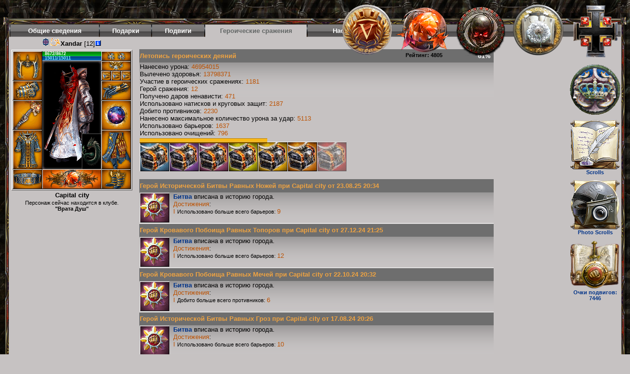

--- FILE ---
content_type: text/html; charset=windows-1251
request_url: https://capitalcity.combats.com/inf.pl?1261910218&heroic=1
body_size: 6401
content:
<HTML lang="ru">
<HEAD>
<title>Информация о Xandar</title>
<BASE href="https://capitalcity.combats.com/inf.pl?1261910218">
<link rel="stylesheet" type="text/css" href="//img.combats.com/i/main.css?v=1.581">
<link rel="stylesheet" type="text/css" href="//img.combats.com/i/a/inf.css?v=1.581">
<link rel="stylesheet" type="text/css" href="//img.combats.com/i/achievements/style.css?v=1.581">
<meta content="text/html; charset=windows-1251" http-equiv=Content-type>
<link href="//img.combats.com/i/move/design3.css?v=1.581" rel="stylesheet" type="text/css">
<META Http-Equiv=Cache-Control Content="no-cache, max-age=0, must-revalidate, no-store">
<meta http-equiv=PRAGMA content=NO-CACHE>
<META Http-Equiv=Expires Content=0>
<meta property="og:title" content="Информация о персонаже Xandar" />
<meta property="og:image" content="http://img.combats.com/i/chars/0/194_lzqvnqj.gif" />
<meta property="og:description" content="Информация о персонаже Xandar в игре Бойцовский клуб (с) combats.com" />
<style type="text/css">
body {
height: 100%;
}
img.pnged {
behavior:	url(/pngbehavior.htc);
}
#tab {
height: 24px;
font-height: 0px;
}
#tab img {
height: 25px;
}
.tab_title {
font-family: Tahoma, Geneva, sans-serif;
font-size: 13px;
font-weight: bold;
text-decoration: none;
}
.tab_title A {
color: #FFFFFF;
}
.tab_title_active {
color: rgb(98, 102, 101);
font-family: Tahoma, Geneva, sans-serif;
font-size: 13px;
font-weight: bold;
text-decoration: none;
}
a.menu:link {
color: rgb(255, 255, 255); font-family: Tahoma, Geneva, sans-serif; font-size: 13px; font-weight: bold; text-decoration: none;
}
a.menu:visited {
color: rgb(255, 255, 255); font-family: Tahoma, Geneva, sans-serif; font-size: 13px; font-weight: bold; text-decoration: none;
}
a.menu:hover {
color: rgb(203, 124, 18); font-family: Tahoma, Geneva, sans-serif; font-size: 13px; font-weight: bold; text-decoration: underline;
}
a.menu:active {
color: rgb(255, 255, 255); font-family: Tahoma, Geneva, sans-serif; font-size: 13px; font-weight: bold; text-decoration: none;
}
div.superiority_block { position:relative; float:left; width:420px; height:10px; top:3px; background: url( 'http://img.combats.com/i/bars/grey7.png' ) repeat left }
div.superiority_block_active { position:absolute; height:10px; }
div.superiority_block_activelimit { background: url( 'http://img.combats.com/i/bars/salad.png' ) repeat left }
.container {
position: absolute;
left: 640px;
right: -6px;
top: -50px;
bottom: 0px;
overflow: visible;
text-align: center;
pointer-events: none;
}
.division_score {
position: relative;
bottom: 0px;
top: -16px;
width: 100%;
text-align: center;
}
.logo {
float: right;
width: 116px;
height: 122px;
pointer-events: auto;
}
div.superiority_block { position:relative; float:left; width:100px; height:10px; top:3px; background: url( 'http://img.combats.com/i/bars/grey7.png' ) repeat left }
div.superiority_block_active { position:absolute; height:10px; }
div.superiority_block_activelimit { background: url( 'http://img.combats.com/i/bars/gold.png' ) repeat left }
div.superiority_block_active0 { background: url( 'http://img.combats.com/i/bars/salad.png' ) repeat left }
div.superiority_block_active1 { background: url( 'http://img.combats.com/i/bars/biege.png' ) repeat left }
div.superiority_block_active2 { background: url( 'http://img.combats.com/i/bars/blue.png' ) repeat left }
div.superiority_block_active3 { background: url( 'http://img.combats.com/i/bars/cyan.png' ) repeat left }
div.superiority_block_active4 { background: url( 'http://img.combats.com/i/bars/orange.png' ) repeat left }
div.superiority_block_active6 { background: url( 'http://img.combats.com/i/bars/violet.png' ) repeat left }
div.superiority_block_active5 { background: url( 'http://img.combats.com/i/bars/pink.png' ) repeat left }
div.superiority_block_active7 { background: url( 'http://img.combats.com/i/bars/yellow.png' ) repeat left }
div.superiority_block_active8 { background: url( 'http://img.combats.com/i/bars/seren.png' ) repeat left }
div.superiority_block_active9 { background: url( 'http://img.combats.com/i/bars/red.png' ) repeat left }
div.superiority_block_active10 { background: url( 'http://img.combats.com/i/bars/metal.png' ) repeat left }
div.superiority_block_active11 { background: url( 'http://img.combats.com/i/bars/black.png' ) repeat left }
div.superiority_block_active12 { background: url( 'http://img.combats.com/i/bars/grey.png' ) repeat left }
div.superiority_block_active13 { background: url( 'http://img.combats.com/i/bars/grey2.png' ) repeat left }
div.superiority_block_active14 { background: url( 'http://img.combats.com/i/bars/grey3.png' ) repeat left }
div.superiority_block_active15 { background: url( 'http://img.combats.com/i/bars/grey4.png' ) repeat left }
div.superiority_block_active16 { background: url( 'http://img.combats.com/i/bars/grey6.png' ) repeat left }
div.superiority_block_active17 { background: url( 'http://img.combats.com/i/bars/grey7.png' ) repeat left }
div.superiority_block_active18 { background: url( 'http://img.combats.com/i/bars/unactive.png' ) repeat left }
</style>
<script type="text/javascript" src='//img.combats.com/i/commoninf.js?v=1.581'></script>
<script type="text/javascript" src='//img.combats.com/js/LocalText.js?v=1.581' charset='utf-8'></script>
<script type="text/javascript" src='//img.combats.com/js/CombatsUI.js?v=1.581' charset='utf-8'></script>
<script type="text/javascript" src='//img.combats.com/i/js/inf.0.106.js?v=1.581' charset='utf-8'></script>
<script language="JavaScript" src="//img.combats.com/js/jquery.min.js?v=1.581"></script>
<script>
gift = new Array('Подарок от ','','Анонимный подарок');
function show_info( id ) {
var d = document.getElementById( id );
if (d) {
d.style.display = (d.style.display == 'none' ? 'block' : 'none' );
}
}
</script>
</HEAD>
<BODY class="align12">
<TABLE class="align12" cellspacing="0" cellpadding="0">
<TR>
<TD class="topleftcorner"><IMG src="http://img.combats.com/i/x.gif" height="50"></TD>
<TD class="topcenterline" valign="bottom"><IMG src="http://img.combats.com/i/x.gif"></TD>
<TD class="toprightcorner"><IMG src="http://img.combats.com/i/x.gif"></TD>
</TR>
<TR>
<TD class="middleleftline"><IMG src="http://img.combats.com/i/x.gif"></TD>
<TD class="middlecenterarea" style="position: relative">
<DIV class="container">
<DIV>
<div class="logo">
<IMG src="http://img.combats.com/i/a/12.png">

</div>


<div class="logo"><IMG src="http://img.combats.com/roles/L/8.png" title="Маг Воздуха"></div>

<div class="logo"><IMG src="http://img.combats.com/i/a/ud.png"></div>

<div class="logo"><a href="//img.combats.com/rating/user_rank.html?6" target="_blank"><IMG src="http://img.combats.com/division/division6.png" title="Лига Янтаря U
Рейтинг: 4805
Побед в Лиге: 0"></a><div class="division_score"><small><B>Рейтинг: 4805</b></small></div></div>

<div class="logo"><a href="/buy-premium.pl"><IMG src="http://img.combats.com/i/premium/5crown-1.png" title="Благодать Алхимика 5" target="_blank"></a></div>

<div class="logo"><A href="/power.pl?t=1" target="_blank"><IMG src="http://img.combats.com/i/statpower_timed.gif" title="Могущество: 35 147 742 220
Рейтинг: 65"></A></div>


<div style="clear:both"></div>
<div class="logo">
<A target='_blank' onfocus='this.blur()' href='//scrolls.combats.com/~Xandar'><img src='http://img.combats.com/i/inf_scroll.png' border=0></A><BR>
<A target='_blank' onfocus='this.blur()' href='//scrolls.combats.com/~Xandar'><small>Scrolls</small></A>
</div>

<div style="clear:both"></div>
<div class="logo">
<A target='_blank' onfocus='this.blur()' href='//photo.scrolls.combats.com/~Xandar'><img src='http://img.combats.com/i/inf_photoscroll.png' border=0></A><BR><A href='//photo.scrolls.combats.com/~Xandar' target='_blank'><small>Photo Scrolls</small></A>
</div>

<div style="clear:both"></div>
<div class="logo"><A onfocus='this.blur()' href="/inf.pl?1261910218&achievements=1"><img src='http://img.combats.com/i/achieve.png' border=0></A><BR><A onfocus='this.blur()' href="/inf.pl?1261910218&achievements=1"><small>Очки подвигов:<br>7446</small></a>
</div>
</DIV>
</div>
<script>drawDivs();</script>
<TABLE width="100%" border="0" cellspacing="0" cellpadding="0">
<TR>
<TD height="24" align="left" background="http://img.combats.com/i/menu_fon1.png">
<TABLE width="726" border="0" cellspacing="0" cellpadding="0" id="tab">
<TR>
<TD width="2"><IMG width="2" height="24" src="http://img.combats.com/i/menu_rozr1.png"></TD>
<TD nowrap width="180" align="center" class="tab_title">
<A class="menu" href="/inf.pl?1261910218">Общие сведения</A>
</TD>
<TD width="2"><IMG width="2" height="24" src="http://img.combats.com/i/menu_rozr1.png"></TD>
<TD nowrap width="104" align="center" class="tab_title">
<A class="menu" href="/inf.pl?1261910218&all=1">Подарки</A>
</TD>
<TD width="2"><IMG width="2" height="24" src="http://img.combats.com/i/menu_rozr1.png"></TD>
<TD nowrap width="106" align="center" class="tab_title"><A class="menu" href="/inf.pl?1261910218&achievements=1">Подвиги</a></TD>
<TD width="2"><IMG width="2" height="24" src="http://img.combats.com/i/menu_rozr1.png"></TD>
<TD nowrap width="206" align="center" class="tab_title_active bgalign12">Героические сражения</TD>
<TD width="2"><IMG width="2" height="24" src="http://img.combats.com/i/menu_rozr1.png"></TD>

<TD nowrap width="206" align="center" class="tab_title"><A class="menu" href="/inf.pl?1261910218&referral=1">Наставничество</a></TD>
<TD width="2"><IMG width="2" height="24" src="http://img.combats.com/i/menu_rozr1.png"></TD>
<TD nowrap width="120" align="center" class="tab_title"></TD>
</TR>
</TABLE>
</TD>
</TR>
</TABLE>
<table width="100%" border="0" cellpadding="1" cellspacing="2">
<tr valign="top">
<td align="center"><SCRIPT>errtrap('Xandar');</SCRIPT><SCRIPT>drwfl("Xandar",1261910218,"12",12,"FightForFreedom","","","")</SCRIPT></td>
<td>&nbsp;</td>
</tr>
<tr valign="top">
<td><table border="0" cellspacing="0" cellpadding="1">
<tr>
<td align="left" valign="top"><table width="100%"  border="0" cellspacing="0" cellpadding="0" class="posit">
<tr>
<td><table  border="0" cellspacing="0" cellpadding="0">
<tr valign="top">
<td><table width="100%"  border="0" cellspacing="0" cellpadding="0">
<tr>

<td><a href="//lib.combats.com/r/item-oldlich_helmet" target="_blank"><img src="http://img.combats.com/i/items/skin/9/oldlich_helmet.gif" width="60" height="60" title="Мерцающий стиль Древнего Лича для шлема
------------
Истинная Корона Царя Цветов L
------------
Маска Воплощения Строгости U [12]
Долговечность: 33/110
Встроена руна: Додека Шедрако ER [12]" border="0"></a></td>
</tr>
<tr>

<td><a href="//lib.combats.com/r/item-oldlich_bracers" target="_blank"><img src="http://img.combats.com/i/items/skin/13/oldlich_bracers.gif" width="60" height="40" title="Мерцающий стиль Древнего Лича для наручей
------------
Браслеты Воплощения Строгости U [12]
Долговечность: 33/110
Встроена руна: Додека Ридрако ER [12]
Встроена регалия: Регалия Волынщика XV ранга" border="0"></a></td>
</tr>
<tr>

<td><a href="//lib.combats.com/r/item-oldlich_staff" target="_blank"><img src="http://img.combats.com/i/items/skin/3/30/oldlich_staff.gif" width="60" height="60" title="Мерцающий стиль Древнего Лича для посоха
------------
Staff of Lightning Vessel +5 L [12]
Удар: 5 - 45
Долговечность: 0/100
На посохе выгравирована надпись: Avada Kedavra
Встроена руна: Додека Редрако ER [12]
Встроена руна: Додека Редрако L [12]
Встроена регалия: Регалия Повелителя Земли XVI ранга" border="0"></a></td>
</tr>
<tr>

<td><a href="//lib.combats.com/r/item-oldlich_armor" target="_blank"><img src="http://img.combats.com/i/items/skin/4/oldlich_armor.gif" width="60" height="80" title="Мерцающий стиль Древнего Лича для брони
------------
Потертый Истинный Плащ Вечного Цикла L
------------
Балахон Воплощения Строгости U [12]
Долговечность: 32/110
Встроена руна: Додека Родрако ER [12]
Встроена регалия: Регалия Волынщика XV ранга
------------
Original Carapace of Mystery Scars L [12]
Долговечность: 2/90
Встроена руна: Додека Бауни ER [12]" border="0"></a></td>
</tr>
<tr>

<td><a href="//lib.combats.com/r/item-oldlich_belt" target="_blank"><img src="http://img.combats.com/i/items/skin/5/oldlich_belt.gif" width="60" height="40" title="Мерцающий стиль Древнего Лича для пояса
------------
Пряжка Жемчужного Блеска L [10]
Встроена магия: Испытать удачу / 0 шт.
------------
Пояс Воплощения Строгости U [12]
Долговечность: 33/110
Встроена руна: Додека Содрако ER [12]
Встроена регалия: Регалия Волынщика XV ранга" border="0"></a></td>
</tr>
</table></td>
<td><table width="100%"  border="0" cellspacing="0" cellpadding="0">
<tr>
<td height=20 valign=middle>
<table cellspacing="0" cellpadding="0" style='line-height: 1'>
<tr>
<td nowrap style="font-size:9px;"><div style="position:relative;"><SPAN id="HP" style='position: absolute; left: 5; z-index: 1; font-weight: bold; color: #FFFFFF'></SPAN><img src="http://img.combats.com/i/misc/bk_life_loose.gif" title="Уровень жизни" name="HP1" width="1" height="9" id="HP1"><img src="http://img.combats.com/i/misc/bk_life_loose.gif" title="Уровень жизни" name="HP2" width="1" height="9" id="HP2"><span style="width:1px; height:10px"></span></div></td>
</tr>
 <tr>
<td nowrap style="font-size:9px;"><div style="position:relative;"><SPAN id="Mana" style='position: absolute; left: 5; z-index: 1; font-weight: bold; color: #80FFFF'></SPAN><img src="http://img.combats.com/i/misc/bk_life_loose.gif" title="Уровень Маны" name="Mana1" width="1" height="9" id="Mana1"><img src="http://img.combats.com/i/misc/bk_life_loose.gif" title="Уровень жизни" name="Mana2" width="1" height="9" id="Mana2"><span style="width:1px; height:10px"></span></div></td>
</tr>
</table>
</td>
</tr>
<tr>
<td align="left" valign="top" width="120" height="220"><div bgcolor="black" style="position:relative; z-index: 1; width:120px; height:220px"><a href="//capitalcity.combats.com/encicl/obraz_m1.html?l=194_lzqvnqj" target="_blank"><img src="http://img.combats.com/i/chars/0/194_lzqvnqj.gif" title="Xandar (Посмотреть образ)" width="120" height="220" border="0"></a><div style="position:absolute; left:80px; top:147px; width:40px; height:73px; z-index:2"><a href="//capitalcity.combats.com/encicl/obraz_m1.html?l=21360" target="_blank"><img src="http://img.combats.com/i/chars/0/21360.gif" title="Йормунганд [12] (Посмотреть образ)" width="40" height="73" border="0"></a></div><div style="position:absolute; left:0px; top:0px; width:120px; max-height:220px; background: transparent; z-index:4;">
<span id="effs">
</span>
</div>
</div></td>
</tr>
<tr>
<td>

<IMG src="http://img.combats.com/division/misc/slot_bottom6.gif" width=120 height=40>
</td>
</tr>
</table></td>
<td><table width="100%"  border="0" cellspacing="0" cellpadding="0">
<tr>

<td><a href="//lib.combats.com/r/item-oldlich_clips" target="_blank"><img src="http://img.combats.com/i/items/skin/1/oldlich_clips.gif" width="60" height="20" title="Мерцающий стиль Древнего Лича для серёг
------------
Серьги Воплощения Строгости U [12]
Долговечность: 33/110
Встроена руна: Додека Сидрако ER [12]
Встроена регалия: Регалия Волынщика XV ранга" border="0"></a></td>
</tr>
<tr>

<td><a href="//lib.combats.com/r/item-oldlich_amulet" target="_blank"><img src="http://img.combats.com/i/items/skin/2/oldlich_amulet.gif" width="60" height="20" title="Мерцающий стиль Древнего Лича для амулета
------------
Амулет Воплощения Строгости U [12]
Долговечность: 33/110
Встроена руна: Додека Мудрако ER [12]
Встроена регалия: Регалия Волынщика XV ранга" border="0"></a></td>
</tr>
<tr>
<td><table  border="0" cellspacing="0" cellpadding="0">
<tr>

<td><a href="//lib.combats.com/r/item-oldlich_ring" target="_blank"><img src="http://img.combats.com/i/items/skin/6/oldlich_ring.gif" width="20" height="20" title="Мерцающий стиль Древнего Лича для кольца
------------
Shadow Perfected Mystical Ring of Intricate ER [12]
Долговечность: 16/100
Встроена руна: Додека Лодрако ER [12]
Встроена регалия: Регалия Мусорщика XV ранга" border="0"></a></td>

<td><a href="//lib.combats.com/r/item-oldlich_ring" target="_blank"><img src="http://img.combats.com/i/items/skin/6/oldlich_ring.gif" width="20" height="20" title="Мерцающий стиль Древнего Лича для кольца
------------
Кольцо Воплощения Строгости U [12]
Долговечность: 27/110
Встроена руна: Додека Лодрако ER [12]
Встроена регалия: Регалия Волынщика XV ранга" border="0"></a></td>

<td><a href="//lib.combats.com/r/item-oldlich_ring" target="_blank"><img src="http://img.combats.com/i/items/skin/6/oldlich_ring.gif" width="20" height="20" title="Мерцающий стиль Древнего Лича для кольца
------------
Shadow Circle of Inner Flame L [12]
Долговечность: 16/110
Встроена руна: Додека Лодрако U [12]
Встроена регалия: Регалия Волынщика XV ранга" border="0"></a></td>
</tr>
</table></td>
</tr>
<tr>

<td><a href="//lib.combats.com/r/item-oldlich_hands" target="_blank"><img src="http://img.combats.com/i/items/skin/11/oldlich_hands.gif" width="60" height="40" title="Мерцающий стиль Древнего Лича для перчаток
------------
Перчатки Воплощения Строгости U [12]
Долговечность: 33/110
Встроена руна: Додека Радрако ER [12]
Встроена регалия: Регалия Волынщика XV ранга" border="0"></a></td>
</tr>
<tr>

<td><a href="//lib.combats.com/r/item-oldlich_staff_p" target="_blank"><img src="http://img.combats.com/i/items/skin/10/oldlich_staff_p.gif" width="60" height="60" title="Мерцающий стиль Древнего Лича для сферы
------------
Staff of Lightning Vessel +5 L [12]
Удар: 5 - 45
Долговечность: 0/100
На посохе выгравирована надпись: Avada Kedavra
Встроена руна: Додека Редрако ER [12]
Встроена руна: Додека Редрако L [12]
Встроена регалия: Регалия Повелителя Земли XVI ранга" border="0"></a></td>
</tr>
<tr>

<td><a href="//lib.combats.com/r/item-oldlich_legs" target="_blank"><img src="http://img.combats.com/i/items/skin/19/oldlich_legs.gif" width="60" height="80" title="Мерцающий стиль Древнего Лича для поножей
------------
Штаны Воплощения Строгости U [12]
Долговечность: 32/110
Встроена руна: Додека Нодрако ER [12]
Встроена регалия: Регалия Волынщика XV ранга" border="0"></a></td>
</tr>
<tr>

<td><a href="//lib.combats.com/r/item-oldlich_boots" target="_blank"><img src="http://img.combats.com/i/items/skin/12/oldlich_boots.gif" width="60" height="40" title="Мерцающий стиль Древнего Лича для обуви
------------
Сапоги Воплощения Строгости U [12]
Долговечность: 47/110
Встроена руна: Додека Садрако ER [12]
Встроена регалия: Регалия Волынщика XV ранга" border="0"></a></td>
</tr>
</table></td>
</tr>
</table></td>
</tr>
</table></td>
</tr>
<tr>
<td align="center" valign="top" style="font-weight:bold">Capital city</td>
</tr>
<tr>
<td align="center" valign="top"><small>
<script type="text/javascript">DrawOnline(1768597934,'online')</script>
<br><strong id="room_name">&quot;Врата Душ&quot;</strong>
</small></td>
</tr>
</table></td>
<script>top.setHP(8672,8672,250);top.setMana(15011,15011,550)</script>
<td style="padding-left: 10px; padding-right: 100px; vertical-align: top; width: 100%; ">
<div>

<table class="achiev_tbl">
<TR bgcolor="#6e6e6e">
<TD height="27" class="achiev_text"><span class="main">Летопись героических деяний</span>
</TD>
<TD align="right" class="achiev_text"><span class="procent">61%</span></TD>
</TR>
<TR valign="top">
<TD colspan="2" class="achiev_text achiev_back">

Нанесено урона: <span class="categor">46954015</span><BR>

Вылечено здоровья: <span class="categor">13798371</span><BR>

Участие в героических сражениях: <span class="categor">1181</span><BR>

Герой сражения: <span class="categor">12</span><BR>

Получено даров ненависти: <span class="categor">471</span><BR>

Использовано натисков и круговых защит: <span class="categor">2187</span><BR>

Добито противников: <span class="categor">2230</span><BR>

Нанесено максимальное количество урона за удар: <span class="categor">5113</span><BR>

Использовано барьеров: <span class="categor">1637</span><BR>

Использовано очищений: <span class="categor">796</span><BR>

<div style="position:relative" onmouseout='CombatsUI.HideTooltip();' onmouseover='CombatsUI.ShowTooltip("Следующая награда 493 из 800",event)'><div style="float: left;"></div><div class="superiority_block"><div class="superiority_block_active superiority_block_activelimit" style="width: 259px; "></div></div></div>
<div style="clear:both"></div>
<div style="width: 420px">
<img  src="http://img.combats.com/i/items/lootchest_status_reward_0.gif" width="60" height="60" title="Дары Ненависти" style="float: left; border: 0px; padding: 0px; margin: 0px;"/>
<img  src="http://img.combats.com/i/items/lootchest_status_reward_1.gif" width="60" height="60" title="Дары Ненависти" style="float: left; border: 0px; padding: 0px; margin: 0px;"/>
<img  src="http://img.combats.com/i/items/lootchest_status_reward_2.gif" width="60" height="60" title="Дары Ненависти" style="float: left; border: 0px; padding: 0px; margin: 0px;"/>
<img  src="http://img.combats.com/i/items/lootchest_status_reward_3.gif" width="60" height="60" title="Дары Ненависти" style="float: left; border: 0px; padding: 0px; margin: 0px;"/>
<img  src="http://img.combats.com/i/items/lootchest_status_reward_4.gif" width="60" height="60" title="Дары Ненависти" style="float: left; border: 0px; padding: 0px; margin: 0px;"/>
<img  src="http://img.combats.com/i/items/lootchest_status_reward_5.gif" width="60" height="60" title="Дары Ненависти" style="float: left; border: 0px; padding: 0px; margin: 0px;"/>
<img  src="http://img.combats.com/i/items/lootchest_status_reward_6.gif" width="60" height="60" class="grayscale" title="Дары Ненависти" style="float: left; border: 0px; padding: 0px; margin: 0px;"/>
</div>
</TD>
</TR>
<TR>
</TR>
</table>
<BR>

<table class="achiev_tbl">

<TR bgcolor="#6e6e6e">
<TD colspan="2" height="27" class="achiev_text"><span class="main">Герой Исторической Битвы Равных Ножей при Capital city от 23.08.25 20:34</span></TD>
</TR>
<TR class="achiev_tr">
<TD class="achiev_img achiev_back"><img src="http://img.combats.com/i/items/megacombat_medal_1.gif" width="60" height="60" onclick="show_info('_info'); return false"></TD>
<TD class="achiev_text achiev_back" colspan="2">
<a href="https://capitalcity.combats.com/logs.pl?log=1755970497.75586" target="_BLANK">Битва</a> вписана в историю города.<BR>

<span class="categor">Достижения</span>:<br>
<span class="categor">I</span> <small>Использовано больше всего барьеров:&nbsp;<span class="categor">9</span></small><br>

</TD>
</TR>

<TR bgcolor="#6e6e6e">
<TD colspan="2" height="27" class="achiev_text"><span class="main">Герой Кровавого Побоища Равных Топоров при Capital city от 27.12.24 21:25</span></TD>
</TR>
<TR class="achiev_tr">
<TD class="achiev_img achiev_back"><img src="http://img.combats.com/i/items/megacombat_medal_1.gif" width="60" height="60" onclick="show_info('_info'); return false"></TD>
<TD class="achiev_text achiev_back" colspan="2">
<a href="https://capitalcity.combats.com/logs.pl?log=1735323988.16764" target="_BLANK">Битва</a> вписана в историю города.<BR>

<span class="categor">Достижения</span>:<br>
<span class="categor">I</span> <small>Использовано больше всего барьеров:&nbsp;<span class="categor">12</span></small><br>

</TD>
</TR>

<TR bgcolor="#6e6e6e">
<TD colspan="2" height="27" class="achiev_text"><span class="main">Герой Кровавого Побоища Равных Мечей при Capital city от 22.10.24 20:32</span></TD>
</TR>
<TR class="achiev_tr">
<TD class="achiev_img achiev_back"><img src="http://img.combats.com/i/items/megacombat_medal_1.gif" width="60" height="60" onclick="show_info('_info'); return false"></TD>
<TD class="achiev_text achiev_back" colspan="2">
<a href="https://capitalcity.combats.com/logs.pl?log=1729618371.21054" target="_BLANK">Битва</a> вписана в историю города.<BR>

<span class="categor">Достижения</span>:<br>
<span class="categor">I</span> <small>Добито больше всего противников:&nbsp;<span class="categor">6</span></small><br>

</TD>
</TR>

<TR bgcolor="#6e6e6e">
<TD colspan="2" height="27" class="achiev_text"><span class="main">Герой Исторической Битвы Равных Гроз при Capital city от 17.08.24 20:26</span></TD>
</TR>
<TR class="achiev_tr">
<TD class="achiev_img achiev_back"><img src="http://img.combats.com/i/items/megacombat_medal_1.gif" width="60" height="60" onclick="show_info('_info'); return false"></TD>
<TD class="achiev_text achiev_back" colspan="2">
<a href="https://capitalcity.combats.com/logs.pl?log=1723915605.83001" target="_BLANK">Битва</a> вписана в историю города.<BR>

<span class="categor">Достижения</span>:<br>
<span class="categor">I</span> <small>Использовано больше всего барьеров:&nbsp;<span class="categor">10</span></small><br>

</TD>
</TR>

<TR bgcolor="#6e6e6e">
<TD colspan="2" height="27" class="achiev_text"><span class="main">Герой Кровавого Побоища Равных Волн при Capital city от 10.11.23 20:59</span></TD>
</TR>
<TR class="achiev_tr">
<TD class="achiev_img achiev_back"><img src="http://img.combats.com/i/items/megacombat_medal_4.gif" width="60" height="60" onclick="show_info('_info'); return false"></TD>
<TD class="achiev_text achiev_back" colspan="2">
<a href="https://capitalcity.combats.com/logs.pl?log=1699639158.02031" target="_BLANK">Битва</a> вписана в историю города.<BR>

<span class="categor">Достижения</span>:<br>
<span class="categor">IV</span> <small>Нанесено максимальное количество урона за удар:&nbsp;<span class="categor">4180</span></small><br>

</TD>
</TR>

<TR bgcolor="#6e6e6e">
<TD colspan="2" height="27" class="achiev_text"><span class="main">Герой Кровавого Побоища Равных Мечей при Capital city от 05.03.22 19:55</span></TD>
</TR>
<TR class="achiev_tr">
<TD class="achiev_img achiev_back"><img src="http://img.combats.com/i/items/megacombat_medal_1.gif" width="60" height="60" onclick="show_info('_info'); return false"></TD>
<TD class="achiev_text achiev_back" colspan="2">
<a href="https://capitalcity.combats.com/logs.pl?log=1646499390.92475" target="_BLANK">Битва</a> вписана в историю города.<BR>

<span class="categor">Достижения</span>:<br>
<span class="categor">I</span> <small>Добито больше всего противников:&nbsp;<span class="categor">8</span></small><br>

</TD>
</TR>

<TR bgcolor="#6e6e6e">
<TD colspan="2" height="27" class="achiev_text"><span class="main">Герой Судного Дня Равных Гроз при Capital city от 25.12.20 20:20</span></TD>
</TR>
<TR class="achiev_tr">
<TD class="achiev_img achiev_back"><img src="http://img.combats.com/i/items/megacombat_medal_1.gif" width="60" height="60" onclick="show_info('_info'); return false"></TD>
<TD class="achiev_text achiev_back" colspan="2">
<a href="https://capitalcity.combats.com/logs.pl?log=1608916817.68559" target="_BLANK">Битва</a> вписана в историю города.<BR>

<span class="categor">Достижения</span>:<br>
<span class="categor">I</span> <small>Использовано больше всего натисков и круговых защит:&nbsp;<span class="categor">23</span></small><br>

</TD>
</TR>

<TR bgcolor="#6e6e6e">
<TD colspan="2" height="27" class="achiev_text"><span class="main">Герой Кровавого Побоища Равных Топоров при East city от 23.12.20 20:59</span></TD>
</TR>
<TR class="achiev_tr">
<TD class="achiev_img achiev_back"><img src="http://img.combats.com/i/items/megacombat_medal_1.gif" width="60" height="60" onclick="show_info('_info'); return false"></TD>
<TD class="achiev_text achiev_back" colspan="2">
<a href="https://eastcity.combats.com/logs.pl?log=1608746365.7828" target="_BLANK">Битва</a> вписана в историю города.<BR>

<span class="categor">Достижения</span>:<br>
<span class="categor">I</span> <small>Использовано больше всего натисков и круговых защит:&nbsp;<span class="categor">16</span></small><br>

</TD>
</TR>

<TR bgcolor="#6e6e6e">
<TD colspan="2" height="27" class="achiev_text"><span class="main">Герой Эпохальной Битвы Равных Огней при East city от 20.12.20 21:32</span></TD>
</TR>
<TR class="achiev_tr">
<TD class="achiev_img achiev_back"><img src="http://img.combats.com/i/items/megacombat_medal_1.gif" width="60" height="60" onclick="show_info('_info'); return false"></TD>
<TD class="achiev_text achiev_back" colspan="2">
<a href="https://eastcity.combats.com/logs.pl?log=1608489135.10076" target="_BLANK">Битва</a> вписана в историю города.<BR>

<span class="categor">Достижения</span>:<br>
<span class="categor">I</span> <small>Использовано больше всего натисков и круговых защит:&nbsp;<span class="categor">20</span></small><br>

</TD>
</TR>

<TR bgcolor="#6e6e6e">
<TD colspan="2" height="27" class="achiev_text"><span class="main">Герой Жестокого Сражения Равных Ножей при Capital city от 10.03.20 21:17</span></TD>
</TR>
<TR class="achiev_tr">
<TD class="achiev_img achiev_back"><img src="http://img.combats.com/i/items/megacombat_medal_3.gif" width="60" height="60" onclick="show_info('_info'); return false"></TD>
<TD class="achiev_text achiev_back" colspan="2">
<a href="https://capitalcity.combats.com/logs.pl?log=1583864273.82315" target="_BLANK">Битва</a> вписана в историю города.<BR>

<span class="categor">Достижения</span>:<br>
<span class="categor">III</span> <small>Нанесено максимальное количество урона за удар:&nbsp;<span class="categor">3584</span></small><br>

</TD>
</TR>

<TR bgcolor="#6e6e6e">
<TD colspan="2" height="27" class="achiev_text"><span class="main">Герой Ужасного Столкновения Равных Огней при Capital city от 12.02.20 19:44</span></TD>
</TR>
<TR class="achiev_tr">
<TD class="achiev_img achiev_back"><img src="http://img.combats.com/i/items/megacombat_medal_4.gif" width="60" height="60" onclick="show_info('_info'); return false"></TD>
<TD class="achiev_text achiev_back" colspan="2">
<a href="https://capitalcity.combats.com/logs.pl?log=1581525883.17829" target="_BLANK">Битва</a> вписана в историю города.<BR>

<span class="categor">Достижения</span>:<br>
<span class="categor">IV</span> <small>Нанесено максимальное количество урона за удар:&nbsp;<span class="categor">4181</span></small><br>

</TD>
</TR>

<TR bgcolor="#6e6e6e">
<TD colspan="2" height="27" class="achiev_text"><span class="main">Герой Ужасного Столкновения Равных Топоров при Capital city от 30.12.19 21:29</span></TD>
</TR>
<TR class="achiev_tr">
<TD class="achiev_img achiev_back"><img src="http://img.combats.com/i/items/megacombat_medal_3.gif" width="60" height="60" onclick="show_info('_info'); return false"></TD>
<TD class="achiev_text achiev_back" colspan="2">
<a href="https://capitalcity.combats.com/logs.pl?log=1577730548.23041" target="_BLANK">Битва</a> вписана в историю города.<BR>

<span class="categor">Достижения</span>:<br>
<span class="categor">III</span> <small>Нанесено максимальное количество урона за удар:&nbsp;<span class="categor">3701</span></small><br>

</TD>
</TR>
</table>
</div>


<BR>
<BR>
<script src="//yastatic.net/es5-shims/0.0.2/es5-shims.min.js"></script>
<script src="//yastatic.net/share2/share.js" charset="utf-8"></script>
<b>Поделиться страницей:&nbsp;</b> <div class="ya-share2" style="position:absolute; display:inline-block; margin-top: 0px !important;" data-services="vkontakte,facebook,odnoklassniki,moimir,gplus,twitter,viber,whatsapp,skype,telegram" data-counter="" data-size="s"></div>
<BR><BR>
</td>
</tr>
</table>
</TD>
<TD class="middlerightline"><IMG src="http://img.combats.com/i/x.gif"></TD>
</TR>
<TR>
<TD class="bottomleftcorner"><IMG src="http://img.combats.com/i/x.gif"></TD>
<TD class="bottomcenterline"><TABLE class="footer">
<TR>
<TD class="counter"><DIV id="counters_block"><script type="text/javascript">(function (d, w, c) {(w[c] = w[c] || []).push(function() {try {w.yaCounter27900837 = new Ya.Metrika({id:27900837});} catch(e) { }}); var n = d.getElementsByTagName("script")[0], s = d.createElement("script"), f = function () { n.parentNode.insertBefore(s, n); }; s.type = "text/javascript"; s.async = true; s.src = (d.location.protocol == "https:" ? "https:" : "http:") + "//mc.yandex.ru/metrika/watch.js"; if (w.opera == "[object Opera]") { d.addEventListener("DOMContentLoaded", f, false); } else { f(); }})(document, window, "yandex_metrika_callbacks");</script></div>
</TD>
<TD class="copyright"><SPAN>&copy; 2002 - 2026, &laquo;<A href="//www.combats.com" target="_blank">www.Combats.com</A>&raquo;&trade;<BR>All rights reserved</SPAN></TD>
<TD><IMG src="http://img.combats.com/i/x.gif"></TD>
</TR>
</TABLE></TD>
<TD class="bottomrightcorner"><IMG src="http://img.combats.com/i/x.gif"></TD>
</TR>
</TABLE>
</body>
</HTML>


--- FILE ---
content_type: text/css
request_url: https://img.combats.com/i/main.css?v=1.581
body_size: 1079
content:
@font-face {
	font-family: 'Decor';
	src: url('//img.combats.com/i/font/decor.eot');
	src: local('.'), url('//img.combats.com/i/font/decor.woff') format('woff'), url('//img.combats.com/i/font/decor.ttf') format('truetype'), url('//img.combats.com/i/font/decor.svg') format('svg');
	font-weight: normal;
	font-style: normal;
}

.fontdecor1 {
	font-family: Decor;
	font-size: 13pt;
}

body, td, ol, ul, li , p {
  FONT-SIZE: 10pt;
  FONT-FAMILY: Verdana, Arial, Helvetica, Tahoma, sans-serif;
}
.text {
  FONT-SIZE: 10pt; COLOR: #000000; FONT-WEIGHT: normal;
  FONT-FAMILY: Verdana, Arial, Helvetica, Tahoma, sans-serif;
}
H3			{ COLOR: #8f0000;  FONT-FAMILY: Arial;  FONT-SIZE: 12pt;  FONT-WEIGHT: bold; TEXT-ALIGN: center }
H4			{ COLOR: #8f0000;  FONT-FAMILY: Arial;  FONT-SIZE: 11pt;  FONT-WEIGHT: bold; MARGIN-BOTTOM: 5px;}
H5			{ COLOR: #4f0000;  FONT-FAMILY: Arial;  FONT-SIZE: 11pt;  FONT-WEIGHT: bold; MARGIN-BOTTOM: 0px; MARGIN-TOP: 0px;}
a,a:visited { text-decoration: none; FONT-WEIGHT: bold; color: #003388; }
a:active	{ color: #6F0000}
a:hover		{ color: #0066FF}
.date		{ font-family: Courier; font-size: 8pt; text-decoration:none; font-weight:normal; color: #007000}
.date2		{ font-family: Courier; font-size: 8pt; text-decoration:none; font-weight:normal; color: #007000; background-color: #00FFAA}
.sysdate	{ font-family: Courier; font-size: 8pt; text-decoration:none; font-weight:normal; color: #B00000}
.private	{ font-weight:bold; color: red; background-color: #FAE0E0}
.number		{ font-size: 11pt; font-weight: bold; color: #6F0000}
.dsc		{ color: #606060; font-weight:normal; }
select,textarea,input,button	{ border: solid 1pt #B0B0B0; font-family: MS Sans Serif, Arial; font-size: 10px; color: #191970; MARGIN-BOTTOM: 2px; MARGIN-TOP: 1px;}

.ahint		{font-family: MS Sans Serif; font-size:8px; text-decoration:none; color:#000080;z-index: 99;}
#hint2		{position:absolute; width:140; background-color:#FFF6DD; layer-background-color:#FFF6DD; visibility:hidden}
#hint3		{position:absolute; width:240; background-color:#FFF6DD; layer-background-color:#FFF6DD; visibility:hidden}
#hint4		{position:absolute; width:240; visibility:hidden}

.B1			{ font-weight: bold; color: #6666CC}
.B2			{ font-weight: bold; color: #B06A00}
.B3                     { font-weight: bold; color: #269088}
.B4                     { font-weight: bold; color: #A0AF20}
.B5                     { font-weight: bold; color: #0F79D3}
.B6                     { font-weight: bold; color: #D85E23}
.B7                     { font-weight: bold; color: #5C832F}
.B8                     { font-weight: bold; color: #842B61}
.B9                     { font-weight: bold; color: navy}
.Bs1			{ font-size: 8pt; font-weight:bold; color: #6666CC}
.Bs2			{ font-weight:bold; color: #B06A00}
img,table	{border:0}

.ismagic {background-color: #E0E0E2; BACKGROUND-IMAGE:url(//img.combats.com/i/blinkmagic1.gif)}
.glow_pink {background-color: #E0E0E2; BACKGROUND-IMAGE:url(//img.combats.com/i/blinkmagic_pink.gif)}
.glow_red {background-color: #E0E0E2; BACKGROUND-IMAGE:url(//img.combats.com/i/blinkmagic_red.gif)}
.glow_green {background-color: #E0E0E2; BACKGROUND-IMAGE:url(//img.combats.com/i/blinkmagic_green.gif)}
.glow_yellow {background-color: #E0E0E2; BACKGROUND-IMAGE:url(//img.combats.com/i/blinkmagic_yellow.gif)}
.glow_dark {background-color: #E0E0E2; BACKGROUND-IMAGE:url(//img.combats.com/i/blinkmagic_dark.gif)}
.glow_blue {background-color: #E0E0E2; BACKGROUND-IMAGE:url(//img.combats.com/i/blinkmagic_blue.gif)}

.row0 {
	background-color: #d5d5d5;
}

.row1 {
	background-color: #c7c7c7;
}

table.warn_drop .c_d_title {
	background-color: #D94A4A !important;
}

table.warn_drop .c_d_body {
	background-color: #CFA3A3 !important;
}

table.warn_drop .c_d_but_yes {
	background-color: #DB0000 !important;
	color: #fff;
}

table.warn_drop .c_d_but_no {
	background-color: #059709 !important;
	color: #fff;
}

.p {cursor: pointer;}


--- FILE ---
content_type: text/css
request_url: https://img.combats.com/i/a/inf.css?v=1.581
body_size: 5361
content:

DIV.alignlogo {
	position:   absolute;
	right:      15px;
	text-align: center;
	top:        0px;
	width:      116px;
	z-index:    1;
}

DIV.bglogo {
	height:   122px;
	position: absolute;
	right:    131px;
	top:      0px;
	z-index:  1;
	overflow-y: hidden;
}

DIV.bglogo IMG {
	vertical-align: middle;
}

TABLE.footer {
	width:  100%;
}

TABLE.footer TD.counter {
	text-align: left;
	width:      33%; 
}

TABLE.footer TD.copyright {
	font-size:  smaller;
	text-align: center;
	width:      33%; 
}

TABLE.footer TD.copyright SPAN {
	color:            white;
	font-size:        smaller;
	font-weight:      bold;
	padding:          5px;
	text-align:       center;
	white-space:      nowrap;
}

TABLE.footer TD.copyright SPAN A {
	color:            white;
	font-weight:      bold;
	white-space:      nowrap;
}

TABLE.footer TD {
	text-align: right;
	width:      33%; 
}

BODY.align0 {
	background-color: #e2e0e0;
	margin:           0px;
	padding:          0px;
}

TABLE.align0 {
	border: 0px;
	height: 100%;
	width:  100%;
}

TABLE.align0 TD.topleftcorner {
	background-color: #e2e0e0;
	background-image: url(http://img.combats.com/i/a/tl0.jpg);
	height:           50px;
	width:            19px;
}

TABLE.align0 TD.topleftcorner IMG {
	height: 50px;
	width:  19px;
}

TABLE.align0 TD.topcenterline {
	background-color: #e2e0e0;
	background-image: url(http://img.combats.com/i/a/tc0.jpg);
	height:           50px;
}

TABLE.align0 TD.topcenterline IMG {
	height: 50px;
}

TABLE.align0 TD.toprightcorner {
	background-color: #e2e0e0;
	background-image: url(http://img.combats.com/i/a/tr0.jpg);
	height:           50px;
	width:            19px;
}

TABLE.align0 TD.toprightcorner IMG {
	height: 50px;
	width:  19px;
}

TABLE.align0 TD.middleleftline {
	background-color: #e2e0e0;
	background-image: url(http://img.combats.com/i/a/ml0.jpg);
	width:            19px;
}

TABLE.align0 TD.middleleftline IMG {
	width: 19px;
}

TABLE.align0 TD.middlecenterarea {
	background-color: #e2e0e0;
	vertical-align:   top;
}

TABLE.align0 TD.middlerightline {
	background-color: #e2e0e0;
	background-image: url(http://img.combats.com/i/a/mr0.jpg);
	width:            19px;
}

TABLE.align0 TD.middlerightline IMG {
	width: 19px;
}

TABLE.align0 TD.bottomleftcorner {
	background-color: #e2e0e0;
	background-image: url(http://img.combats.com/i/a/bl0.jpg);
	height:           50px;
	width:            19px;
}

TABLE.align0 TD.bottomleftcorner IMG {
	height: 50px;
	width:  19px;
}

TABLE.align0 TD.bottomcenterline {
	background-color: #e2e0e0;
	background-image: url(http://img.combats.com/i/a/bc0.jpg);
	height:           50px;
	vertical-align:   bottom;
}

TABLE.align0 TD.bottomrightcorner {
	background-color: #e2e0e0;
	background-image: url(http://img.combats.com/i/a/br0.jpg);
	height:           50px;
	width:            19px;
}

TABLE.align0 TD.bottomrightcorner IMG {
	height: 50px;
	width:  19px;
}

.bgalign0 {background-color:#e2e0e0}

BODY.align11 {
	background-color: #c6c6c8;
	margin:           0px;
	padding:          0px;
}

TABLE.align11 {
	border: 0px;
	height: 100%;
	width:  100%;
}

TABLE.align11 TD.topleftcorner {
	background-color: #c6c6c8;
	background-image: url(http://img.combats.com/i/a/tl11.jpg);
	height:           50px;
	width:            19px;
}

TABLE.align11 TD.topleftcorner IMG {
	height: 50px;
	width:  19px;
}

TABLE.align11 TD.topcenterline {
	background-color: #c6c6c8;
	background-image: url(http://img.combats.com/i/a/tc11.jpg);
	height:           50px;
}

TABLE.align11 TD.topcenterline IMG {
	height: 50px;
}

TABLE.align11 TD.toprightcorner {
	background-color: #c6c6c8;
	background-image: url(http://img.combats.com/i/a/tr11.jpg);
	height:           50px;
	width:            19px;
}

TABLE.align11 TD.toprightcorner IMG {
	height: 50px;
	width:  19px;
}

TABLE.align11 TD.middleleftline {
	background-color: #c6c6c8;
	background-image: url(http://img.combats.com/i/a/ml11.jpg);
	width:            19px;
}

TABLE.align11 TD.middleleftline IMG {
	width: 19px;
}

TABLE.align11 TD.middlecenterarea {
	background-color: #c6c6c8;
	vertical-align:   top;
}

TABLE.align11 TD.middlerightline {
	background-color: #c6c6c8;
	background-image: url(http://img.combats.com/i/a/mr11.jpg);
	width:            19px;
}

TABLE.align11 TD.middlerightline IMG {
	width: 19px;
}

TABLE.align11 TD.bottomleftcorner {
	background-color: #c6c6c8;
	background-image: url(http://img.combats.com/i/a/bl11.jpg);
	height:           50px;
	width:            19px;
}

TABLE.align11 TD.bottomleftcorner IMG {
	height: 50px;
	width:  19px;
}

TABLE.align11 TD.bottomcenterline {
	background-color: #c6c6c8;
	background-image: url(http://img.combats.com/i/a/bc11.jpg);
	height:           50px;
	vertical-align:   bottom;
}

TABLE.align11 TD.bottomrightcorner {
	background-color: #c6c6c8;
	background-image: url(http://img.combats.com/i/a/br11.jpg);
	height:           50px;
	width:            19px;
}

TABLE.align11 TD.bottomrightcorner IMG {
	height: 50px;
	width:  19px;
}

.bgalign11 {background-color:#c6c6c8}

BODY.align12 {
	background-color: #c6c2c2;
	margin:           0px;
	padding:          0px;
}

TABLE.align12 {
	border: 0px;
	height: 100%;
	width:  100%;
}

TABLE.align12 TD.topleftcorner {
	background-color: #c6c2c2;
	background-image: url(http://img.combats.com/i/a/tl12.jpg);
	height:           50px;
	width:            19px;
}

TABLE.align12 TD.topleftcorner IMG {
	height: 50px;
	width:  19px;
}

TABLE.align12 TD.topcenterline {
	background-color: #c6c2c2;
	background-image: url(http://img.combats.com/i/a/tc12.jpg);
	height:           50px;
}

TABLE.align12 TD.topcenterline IMG {
	height: 50px;
}

TABLE.align12 TD.toprightcorner {
	background-color: #c6c2c2;
	background-image: url(http://img.combats.com/i/a/tr12.jpg);
	height:           50px;
	width:            19px;
}

TABLE.align12 TD.toprightcorner IMG {
	height: 50px;
	width:  19px;
}

TABLE.align12 TD.middleleftline {
	background-color: #c6c2c2;
	background-image: url(http://img.combats.com/i/a/ml12.jpg);
	width:            19px;
}

TABLE.align12 TD.middleleftline IMG {
	width: 19px;
}

TABLE.align12 TD.middlecenterarea {
	background-color: #c6c2c2;
	vertical-align:   top;
}

TABLE.align12 TD.middlerightline {
	background-color: #c6c2c2;
	background-image: url(http://img.combats.com/i/a/mr12.jpg);
	width:            19px;
}

TABLE.align12 TD.middlerightline IMG {
	width: 19px;
}

TABLE.align12 TD.bottomleftcorner {
	background-color: #c6c2c2;
	background-image: url(http://img.combats.com/i/a/bl12.jpg);
	height:           50px;
	width:            19px;
}

TABLE.align12 TD.bottomleftcorner IMG {
	height: 50px;
	width:  19px;
}

TABLE.align12 TD.bottomcenterline {
	background-color: #c6c2c2;
	background-image: url(http://img.combats.com/i/a/bc12.jpg);
	height:           50px;
	vertical-align:   bottom;
}

TABLE.align12 TD.bottomrightcorner {
	background-color: #c6c2c2;
	background-image: url(http://img.combats.com/i/a/br12.jpg);
	height:           50px;
	width:            19px;
}

TABLE.align12 TD.bottomrightcorner IMG {
	height: 50px;
	width:  19px;
}

.bgalign12 {background-color:#c6c2c2}

BODY.align13 {
	background-color: #cdcbc8;
	margin:           0px;
	padding:          0px;
}

TABLE.align13 {
	border: 0px;
	height: 100%;
	width:  100%;
}

TABLE.align13 TD.topleftcorner {
	background-color: #cdcbc8;
	background-image: url(http://img.combats.com/i/a/tl13.jpg);
	height:           50px;
	width:            19px;
}

TABLE.align13 TD.topleftcorner IMG {
	height: 50px;
	width:  19px;
}

TABLE.align13 TD.topcenterline {
	background-color: #cdcbc8;
	background-image: url(http://img.combats.com/i/a/tc13.jpg);
	height:           50px;
}

TABLE.align13 TD.topcenterline IMG {
	height: 50px;
}

TABLE.align13 TD.toprightcorner {
	background-color: #cdcbc8;
	background-image: url(http://img.combats.com/i/a/tr13.jpg);
	height:           50px;
	width:            19px;
}

TABLE.align13 TD.toprightcorner IMG {
	height: 50px;
	width:  19px;
}

TABLE.align13 TD.middleleftline {
	background-color: #cdcbc8;
	background-image: url(http://img.combats.com/i/a/ml13.jpg);
	width:            19px;
}

TABLE.align13 TD.middleleftline IMG {
	width: 19px;
}

TABLE.align13 TD.middlecenterarea {
	background-color: #cdcbc8;
	vertical-align:   top;
}

TABLE.align13 TD.middlerightline {
	background-color: #cdcbc8;
	background-image: url(http://img.combats.com/i/a/mr13.jpg);
	width:            19px;
}

TABLE.align13 TD.middlerightline IMG {
	width: 19px;
}

TABLE.align13 TD.bottomleftcorner {
	background-color: #cdcbc8;
	background-image: url(http://img.combats.com/i/a/bl13.jpg);
	height:           50px;
	width:            19px;
}

TABLE.align13 TD.bottomleftcorner IMG {
	height: 50px;
	width:  19px;
}

TABLE.align13 TD.bottomcenterline {
	background-color: #cdcbc8;
	background-image: url(http://img.combats.com/i/a/bc13.jpg);
	height:           50px;
	vertical-align:   bottom;
}

TABLE.align13 TD.bottomrightcorner {
	background-color: #cdcbc8;
	background-image: url(http://img.combats.com/i/a/br13.jpg);
	height:           50px;
	width:            19px;
}

TABLE.align13 TD.bottomrightcorner IMG {
	height: 50px;
	width:  19px;
}

.bgalign13 {background-color:#cdcbc8}

BODY.align14 {
	background-color: #c2c0bf;
	margin:           0px;
	padding:          0px;
}

TABLE.align14 {
	border: 0px;
	height: 100%;
	width:  100%;
}

TABLE.align14 TD.topleftcorner {
	background-color: #c2c0bf;
	background-image: url(http://img.combats.com/i/a/tl14.jpg);
	height:           50px;
	width:            19px;
}

TABLE.align14 TD.topleftcorner IMG {
	height: 50px;
	width:  19px;
}

TABLE.align14 TD.topcenterline {
	background-color: #c2c0bf;
	background-image: url(http://img.combats.com/i/a/tc14.jpg);
	height:           50px;
}

TABLE.align14 TD.topcenterline IMG {
	height: 50px;
}

TABLE.align14 TD.toprightcorner {
	background-color: #c2c0bf;
	background-image: url(http://img.combats.com/i/a/tr14.jpg);
	height:           50px;
	width:            19px;
}

TABLE.align14 TD.toprightcorner IMG {
	height: 50px;
	width:  19px;
}

TABLE.align14 TD.middleleftline {
	background-color: #c2c0bf;
	background-image: url(http://img.combats.com/i/a/ml14.jpg);
	width:            19px;
}

TABLE.align14 TD.middleleftline IMG {
	width: 19px;
}

TABLE.align14 TD.middlecenterarea {
	background-color: #c2c0bf;
	vertical-align:   top;
}

TABLE.align14 TD.middlerightline {
	background-color: #c2c0bf;
	background-image: url(http://img.combats.com/i/a/mr14.jpg);
	width:            19px;
}

TABLE.align14 TD.middlerightline IMG {
	width: 19px;
}

TABLE.align14 TD.bottomleftcorner {
	background-color: #c2c0bf;
	background-image: url(http://img.combats.com/i/a/bl14.jpg);
	height:           50px;
	width:            19px;
}

TABLE.align14 TD.bottomleftcorner IMG {
	height: 50px;
	width:  19px;
}

TABLE.align14 TD.bottomcenterline {
	background-color: #c2c0bf;
	background-image: url(http://img.combats.com/i/a/bc14.jpg);
	height:           50px;
	vertical-align:   bottom;
}

TABLE.align14 TD.bottomrightcorner {
	background-color: #c2c0bf;
	background-image: url(http://img.combats.com/i/a/br14.jpg);
	height:           50px;
	width:            19px;
}

TABLE.align14 TD.bottomrightcorner IMG {
	height: 50px;
	width:  19px;
}

.bgalign14 {background-color:#c2c0bf}

BODY.align15 {
	background-color: #dcd8d3;
	margin:           0px;
	padding:          0px;
}

TABLE.align15 {
	border: 0px;
	height: 100%;
	width:  100%;
}

TABLE.align15 TD.topleftcorner {
	background-color: #dcd8d3;
	background-image: url(http://img.combats.com/i/a/tl15.jpg);
	height:           50px;
	width:            19px;
}

TABLE.align15 TD.topleftcorner IMG {
	height: 50px;
	width:  19px;
}

TABLE.align15 TD.topcenterline {
	background-color: #dcd8d3;
	background-image: url(http://img.combats.com/i/a/tc15.jpg);
	height:           50px;
}

TABLE.align15 TD.topcenterline IMG {
	height: 50px;
}

TABLE.align15 TD.toprightcorner {
	background-color: #dcd8d3;
	background-image: url(http://img.combats.com/i/a/tr15.jpg);
	height:           50px;
	width:            19px;
}

TABLE.align15 TD.toprightcorner IMG {
	height: 50px;
	width:  19px;
}

TABLE.align15 TD.middleleftline {
	background-color: #dcd8d3;
	background-image: url(http://img.combats.com/i/a/ml15.jpg);
	width:            19px;
}

TABLE.align15 TD.middleleftline IMG {
	width: 19px;
}

TABLE.align15 TD.middlecenterarea {
	background-color: #dcd8d3;
	vertical-align:   top;
}

TABLE.align15 TD.middlerightline {
	background-color: #dcd8d3;
	background-image: url(http://img.combats.com/i/a/mr15.jpg);
	width:            19px;
}

TABLE.align15 TD.middlerightline IMG {
	width: 19px;
}

TABLE.align15 TD.bottomleftcorner {
	background-color: #dcd8d3;
	background-image: url(http://img.combats.com/i/a/bl15.jpg);
	height:           50px;
	width:            19px;
}

TABLE.align15 TD.bottomleftcorner IMG {
	height: 50px;
	width:  19px;
}

TABLE.align15 TD.bottomcenterline {
	background-color: #dcd8d3;
	background-image: url(http://img.combats.com/i/a/bc15.jpg);
	height:           50px;
	vertical-align:   bottom;
}

TABLE.align15 TD.bottomrightcorner {
	background-color: #dcd8d3;
	background-image: url(http://img.combats.com/i/a/br15.jpg);
	height:           50px;
	width:            19px;
}

TABLE.align15 TD.bottomrightcorner IMG {
	height: 50px;
	width:  19px;
}

.bgalign15 {background-color:#dcd8d3}

BODY.align16 {
	background-color: #dedbda;
	margin:           0px;
	padding:          0px;
}

TABLE.align16 {
	border: 0px;
	height: 100%;
	width:  100%;
}

TABLE.align16 TD.topleftcorner {
	background-color: #dedbda;
	background-image: url(http://img.combats.com/i/a/tl16.jpg);
	height:           50px;
	width:            19px;
}

TABLE.align16 TD.topleftcorner IMG {
	height: 50px;
	width:  19px;
}

TABLE.align16 TD.topcenterline {
	background-color: #dedbda;
	background-image: url(http://img.combats.com/i/a/tc16.jpg);
	height:           50px;
}

TABLE.align16 TD.topcenterline IMG {
	height: 50px;
}

TABLE.align16 TD.toprightcorner {
	background-color: #dedbda;
	background-image: url(http://img.combats.com/i/a/tr16.jpg);
	height:           50px;
	width:            19px;
}

TABLE.align16 TD.toprightcorner IMG {
	height: 50px;
	width:  19px;
}

TABLE.align16 TD.middleleftline {
	background-color: #dedbda;
	background-image: url(http://img.combats.com/i/a/ml16.jpg);
	width:            19px;
}

TABLE.align16 TD.middleleftline IMG {
	width: 19px;
}

TABLE.align16 TD.middlecenterarea {
	background-color: #dedbda;
	vertical-align:   top;
}

TABLE.align16 TD.middlerightline {
	background-color: #dedbda;
	background-image: url(http://img.combats.com/i/a/mr16.jpg);
	width:            19px;
}

TABLE.align16 TD.middlerightline IMG {
	width: 19px;
}

TABLE.align16 TD.bottomleftcorner {
	background-color: #dedbda;
	background-image: url(http://img.combats.com/i/a/bl16.jpg);
	height:           50px;
	width:            19px;
}

TABLE.align16 TD.bottomleftcorner IMG {
	height: 50px;
	width:  19px;
}

TABLE.align16 TD.bottomcenterline {
	background-color: #dedbda;
	background-image: url(http://img.combats.com/i/a/bc16.jpg);
	height:           50px;
	vertical-align:   bottom;
}

TABLE.align16 TD.bottomrightcorner {
	background-color: #dedbda;
	background-image: url(http://img.combats.com/i/a/br16.jpg);
	height:           50px;
	width:            19px;
}

TABLE.align16 TD.bottomrightcorner IMG {
	height: 50px;
	width:  19px;
}

.bgalign16 {background-color:#dedbda}

BODY.align17 {
	background-color: #f6f2e5;
	margin:           0px;
	padding:          0px;
}

TABLE.align17 {
	border: 0px;
	height: 100%;
	width:  100%;
}

TABLE.align17 TD.topleftcorner {
	background-color: #f6f2e5;
	background-image: url(http://img.combats.com/i/a/tl17.jpg);
	height:           50px;
	width:            19px;
}

TABLE.align17 TD.topleftcorner IMG {
	height: 50px;
	width:  19px;
}

TABLE.align17 TD.topcenterline {
	background-color: #f6f2e5;
	background-image: url(http://img.combats.com/i/a/tc17.jpg);
	height:           50px;
}

TABLE.align17 TD.topcenterline IMG {
	height: 50px;
}

TABLE.align17 TD.toprightcorner {
	background-color: #f6f2e5;
	background-image: url(http://img.combats.com/i/a/tr17.jpg);
	height:           50px;
	width:            19px;
}

TABLE.align17 TD.toprightcorner IMG {
	height: 50px;
	width:  19px;
}

TABLE.align17 TD.middleleftline {
	background-color: #f6f2e5;
	background-image: url(http://img.combats.com/i/a/ml17.jpg);
	width:            19px;
}

TABLE.align17 TD.middleleftline IMG {
	width: 19px;
}

TABLE.align17 TD.middlecenterarea {
	background-color: #f6f2e5;
	vertical-align:   top;
}

TABLE.align17 TD.middlerightline {
	background-color: #f6f2e5;
	background-image: url(http://img.combats.com/i/a/mr17.jpg);
	width:            19px;
}

TABLE.align17 TD.middlerightline IMG {
	width: 19px;
}

TABLE.align17 TD.bottomleftcorner {
	background-color: #f6f2e5;
	background-image: url(http://img.combats.com/i/a/bl17.jpg);
	height:           50px;
	width:            19px;
}

TABLE.align17 TD.bottomleftcorner IMG {
	height: 50px;
	width:  19px;
}

TABLE.align17 TD.bottomcenterline {
	background-color: #f6f2e5;
	background-image: url(http://img.combats.com/i/a/bc17.jpg);
	height:           50px;
	vertical-align:   bottom;
}

TABLE.align17 TD.bottomrightcorner {
	background-color: #f6f2e5;
	background-image: url(http://img.combats.com/i/a/br17.jpg);
	height:           50px;
	width:            19px;
}

TABLE.align17 TD.bottomrightcorner IMG {
	height: 50px;
	width:  19px;
}

.bgalign17 {background-color:#f6f2e5}

BODY.align18 {
	background-color: #ddd8d2;
	margin:           0px;
	padding:          0px;
}

TABLE.align18 {
	border: 0px;
	height: 100%;
	width:  100%;
}

TABLE.align18 TD.topleftcorner {
	background-color: #ddd8d2;
	background-image: url(http://img.combats.com/i/a/tl18.jpg);
	height:           50px;
	width:            19px;
}

TABLE.align18 TD.topleftcorner IMG {
	height: 50px;
	width:  19px;
}

TABLE.align18 TD.topcenterline {
	background-color: #ddd8d2;
	background-image: url(http://img.combats.com/i/a/tc18.jpg);
	height:           50px;
}

TABLE.align18 TD.topcenterline IMG {
	height: 50px;
}

TABLE.align18 TD.toprightcorner {
	background-color: #ddd8d2;
	background-image: url(http://img.combats.com/i/a/tr18.jpg);
	height:           50px;
	width:            19px;
}

TABLE.align18 TD.toprightcorner IMG {
	height: 50px;
	width:  19px;
}

TABLE.align18 TD.middleleftline {
	background-color: #ddd8d2;
	background-image: url(http://img.combats.com/i/a/ml18.jpg);
	width:            19px;
}

TABLE.align18 TD.middleleftline IMG {
	width: 19px;
}

TABLE.align18 TD.middlecenterarea {
	background-color: #ddd8d2;
	vertical-align:   top;
}

TABLE.align18 TD.middlerightline {
	background-color: #ddd8d2;
	background-image: url(http://img.combats.com/i/a/mr18.jpg);
	width:            19px;
}

TABLE.align18 TD.middlerightline IMG {
	width: 19px;
}

TABLE.align18 TD.bottomleftcorner {
	background-color: #ddd8d2;
	background-image: url(http://img.combats.com/i/a/bl18.jpg);
	height:           50px;
	width:            19px;
}

TABLE.align18 TD.bottomleftcorner IMG {
	height: 50px;
	width:  19px;
}

TABLE.align18 TD.bottomcenterline {
	background-color: #ddd8d2;
	background-image: url(http://img.combats.com/i/a/bc18.jpg);
	height:           50px;
	vertical-align:   bottom;
}

TABLE.align18 TD.bottomrightcorner {
	background-color: #ddd8d2;
	background-image: url(http://img.combats.com/i/a/br18.jpg);
	height:           50px;
	width:            19px;
}

TABLE.align18 TD.bottomrightcorner IMG {
	height: 50px;
	width:  19px;
}

.bgalign18 {background-color:#ddd8d2}

BODY.align19 {
	background-color: #dbdfe3;
	margin:           0px;
	padding:          0px;
}

TABLE.align19 {
	border: 0px;
	height: 100%;
	width:  100%;
}

TABLE.align19 TD.topleftcorner {
	background-color: #dbdfe3;
	background-image: url(http://img.combats.com/i/a/tl19.jpg);
	height:           50px;
	width:            19px;
}

TABLE.align19 TD.topleftcorner IMG {
	height: 50px;
	width:  19px;
}

TABLE.align19 TD.topcenterline {
	background-color: #dbdfe3;
	background-image: url(http://img.combats.com/i/a/tc19.jpg);
	height:           50px;
}

TABLE.align19 TD.topcenterline IMG {
	height: 50px;
}

TABLE.align19 TD.toprightcorner {
	background-color: #dbdfe3;
	background-image: url(http://img.combats.com/i/a/tr19.jpg);
	height:           50px;
	width:            19px;
}

TABLE.align19 TD.toprightcorner IMG {
	height: 50px;
	width:  19px;
}

TABLE.align19 TD.middleleftline {
	background-color: #dbdfe3;
	background-image: url(http://img.combats.com/i/a/ml19.jpg);
	width:            19px;
}

TABLE.align19 TD.middleleftline IMG {
	width: 19px;
}

TABLE.align19 TD.middlecenterarea {
	background-color: #dbdfe3;
	vertical-align:   top;
}

TABLE.align19 TD.middlerightline {
	background-color: #dbdfe3;
	background-image: url(http://img.combats.com/i/a/mr19.jpg);
	width:            19px;
}

TABLE.align19 TD.middlerightline IMG {
	width: 19px;
}

TABLE.align19 TD.bottomleftcorner {
	background-color: #dbdfe3;
	background-image: url(http://img.combats.com/i/a/bl19.jpg);
	height:           50px;
	width:            19px;
}

TABLE.align19 TD.bottomleftcorner IMG {
	height: 50px;
	width:  19px;
}

TABLE.align19 TD.bottomcenterline {
	background-color: #dbdfe3;
	background-image: url(http://img.combats.com/i/a/bc19.jpg);
	height:           50px;
	vertical-align:   bottom;
}

TABLE.align19 TD.bottomrightcorner {
	background-color: #dbdfe3;
	background-image: url(http://img.combats.com/i/a/br19.jpg);
	height:           50px;
	width:            19px;
}

TABLE.align19 TD.bottomrightcorner IMG {
	height: 50px;
	width:  19px;
}

.bgalign19 {background-color:#dbdfe3}

BODY.align20 {
	background-color: #d4c8c3;
	margin:           0px;
	padding:          0px;
}

TABLE.align20 {
	border: 0px;
	height: 100%;
	width:  100%;
}

TABLE.align20 TD.topleftcorner {
	background-color: #d4c8c3;
	background-image: url(http://img.combats.com/i/a/tl20.jpg);
	height:           50px;
	width:            19px;
}

TABLE.align20 TD.topleftcorner IMG {
	height: 50px;
	width:  19px;
}

TABLE.align20 TD.topcenterline {
	background-color: #d4c8c3;
	background-image: url(http://img.combats.com/i/a/tc20.jpg);
	height:           50px;
}

TABLE.align20 TD.topcenterline IMG {
	height: 50px;
}

TABLE.align20 TD.toprightcorner {
	background-color: #d4c8c3;
	background-image: url(http://img.combats.com/i/a/tr20.jpg);
	height:           50px;
	width:            19px;
}

TABLE.align20 TD.toprightcorner IMG {
	height: 50px;
	width:  19px;
}

TABLE.align20 TD.middleleftline {
	background-color: #d4c8c3;
	background-image: url(http://img.combats.com/i/a/ml20.jpg);
	width:            19px;
}

TABLE.align20 TD.middleleftline IMG {
	width: 19px;
}

TABLE.align20 TD.middlecenterarea {
	background-color: #d4c8c3;
	vertical-align:   top;
}

TABLE.align20 TD.middlerightline {
	background-color: #d4c8c3;
	background-image: url(http://img.combats.com/i/a/mr20.jpg);
	width:            19px;
}

TABLE.align20 TD.middlerightline IMG {
	width: 19px;
}

TABLE.align20 TD.bottomleftcorner {
	background-color: #d4c8c3;
	background-image: url(http://img.combats.com/i/a/bl20.jpg);
	height:           50px;
	width:            19px;
}

TABLE.align20 TD.bottomleftcorner IMG {
	height: 50px;
	width:  19px;
}

TABLE.align20 TD.bottomcenterline {
	background-color: #d4c8c3;
	background-image: url(http://img.combats.com/i/a/bc20.jpg);
	height:           50px;
	vertical-align:   bottom;
}

TABLE.align20 TD.bottomrightcorner {
	background-color: #d4c8c3;
	background-image: url(http://img.combats.com/i/a/br20.jpg);
	height:           50px;
	width:            19px;
}

TABLE.align20 TD.bottomrightcorner IMG {
	height: 50px;
	width:  19px;
}

.bgalign20 {background-color:#d4c8c3}

BODY.align21 {
	background-color: #dadfe1;
	margin:           0px;
	padding:          0px;
}

TABLE.align21 {
	border: 0px;
	height: 100%;
	width:  100%;
}

TABLE.align21 TD.topleftcorner {
	background-color: #dadfe1;
	background-image: url(http://img.combats.com/i/a/tl21.jpg);
	height:           50px;
	width:            19px;
}

TABLE.align21 TD.topleftcorner IMG {
	height: 50px;
	width:  19px;
}

TABLE.align21 TD.topcenterline {
	background-color: #dadfe1;
	background-image: url(http://img.combats.com/i/a/tc21.jpg);
	height:           50px;
}

TABLE.align21 TD.topcenterline IMG {
	height: 50px;
}

TABLE.align21 TD.toprightcorner {
	background-color: #dadfe1;
	background-image: url(http://img.combats.com/i/a/tr21.jpg);
	height:           50px;
	width:            19px;
}

TABLE.align21 TD.toprightcorner IMG {
	height: 50px;
	width:  19px;
}

TABLE.align21 TD.middleleftline {
	background-color: #dadfe1;
	background-image: url(http://img.combats.com/i/a/ml21.jpg);
	width:            19px;
}

TABLE.align21 TD.middleleftline IMG {
	width: 19px;
}

TABLE.align21 TD.middlecenterarea {
	background-color: #dadfe1;
	vertical-align:   top;
}

TABLE.align21 TD.middlerightline {
	background-color: #dadfe1;
	background-image: url(http://img.combats.com/i/a/mr21.jpg);
	width:            19px;
}

TABLE.align21 TD.middlerightline IMG {
	width: 19px;
}

TABLE.align21 TD.bottomleftcorner {
	background-color: #dadfe1;
	background-image: url(http://img.combats.com/i/a/bl21.jpg);
	height:           50px;
	width:            19px;
}

TABLE.align21 TD.bottomleftcorner IMG {
	height: 50px;
	width:  19px;
}

TABLE.align21 TD.bottomcenterline {
	background-color: #dadfe1;
	background-image: url(http://img.combats.com/i/a/bc21.jpg);
	height:           50px;
	vertical-align:   bottom;
}

TABLE.align21 TD.bottomrightcorner {
	background-color: #dadfe1;
	background-image: url(http://img.combats.com/i/a/br21.jpg);
	height:           50px;
	width:            19px;
}

TABLE.align21 TD.bottomrightcorner IMG {
	height: 50px;
	width:  19px;
}

.bgalign21 {background-color:#dadfe1}

BODY.align22 {
	background-color: #cbc9c5;
	margin:           0px;
	padding:          0px;
}

TABLE.align22 {
	border: 0px;
	height: 100%;
	width:  100%;
}

TABLE.align22 TD.topleftcorner {
	background-color: #cbc9c5;
	background-image: url(http://img.combats.com/i/a/tl22.jpg);
	height:           50px;
	width:            19px;
}

TABLE.align22 TD.topleftcorner IMG {
	height: 50px;
	width:  19px;
}

TABLE.align22 TD.topcenterline {
	background-color: #cbc9c5;
	background-image: url(http://img.combats.com/i/a/tc22.jpg);
	height:           50px;
}

TABLE.align22 TD.topcenterline IMG {
	height: 50px;
}

TABLE.align22 TD.toprightcorner {
	background-color: #cbc9c5;
	background-image: url(http://img.combats.com/i/a/tr22.jpg);
	height:           50px;
	width:            19px;
}

TABLE.align22 TD.toprightcorner IMG {
	height: 50px;
	width:  19px;
}

TABLE.align22 TD.middleleftline {
	background-color: #cbc9c5;
	background-image: url(http://img.combats.com/i/a/ml22.jpg);
	width:            19px;
}

TABLE.align22 TD.middleleftline IMG {
	width: 19px;
}

TABLE.align22 TD.middlecenterarea {
	background-color: #cbc9c5;
	vertical-align:   top;
}

TABLE.align22 TD.middlerightline {
	background-color: #cbc9c5;
	background-image: url(http://img.combats.com/i/a/mr22.jpg);
	width:            19px;
}

TABLE.align22 TD.middlerightline IMG {
	width: 19px;
}

TABLE.align22 TD.bottomleftcorner {
	background-color: #cbc9c5;
	background-image: url(http://img.combats.com/i/a/bl22.jpg);
	height:           50px;
	width:            19px;
}

TABLE.align22 TD.bottomleftcorner IMG {
	height: 50px;
	width:  19px;
}

TABLE.align22 TD.bottomcenterline {
	background-color: #cbc9c5;
	background-image: url(http://img.combats.com/i/a/bc22.jpg);
	height:           50px;
	vertical-align:   bottom;
}

TABLE.align22 TD.bottomrightcorner {
	background-color: #cbc9c5;
	background-image: url(http://img.combats.com/i/a/br22.jpg);
	height:           50px;
	width:            19px;
}

TABLE.align22 TD.bottomrightcorner IMG {
	height: 50px;
	width:  19px;
}

.bgalign22 {background-color:#cbc9c5}

BODY.align23 {
	background-color: #bfc1c1;
	margin:           0px;
	padding:          0px;
}

TABLE.align23 {
	border: 0px;
	height: 100%;
	width:  100%;
}

TABLE.align23 TD.topleftcorner {
	background-color: #bfc1c1;
	background-image: url(http://img.combats.com/i/a/tl23.jpg);
	height:           50px;
	width:            19px;
}

TABLE.align23 TD.topleftcorner IMG {
	height: 50px;
	width:  19px;
}

TABLE.align23 TD.topcenterline {
	background-color: #bfc1c1;
	background-image: url(http://img.combats.com/i/a/tc23.jpg);
	height:           50px;
}

TABLE.align23 TD.topcenterline IMG {
	height: 50px;
}

TABLE.align23 TD.toprightcorner {
	background-color: #bfc1c1;
	background-image: url(http://img.combats.com/i/a/tr23.jpg);
	height:           50px;
	width:            19px;
}

TABLE.align23 TD.toprightcorner IMG {
	height: 50px;
	width:  19px;
}

TABLE.align23 TD.middleleftline {
	background-color: #bfc1c1;
	background-image: url(http://img.combats.com/i/a/ml23.jpg);
	width:            19px;
}

TABLE.align23 TD.middleleftline IMG {
	width: 19px;
}

TABLE.align23 TD.middlecenterarea {
	background-color: #bfc1c1;
	vertical-align:   top;
}

TABLE.align23 TD.middlerightline {
	background-color: #bfc1c1;
	background-image: url(http://img.combats.com/i/a/mr23.jpg);
	width:            19px;
}

TABLE.align23 TD.middlerightline IMG {
	width: 19px;
}

TABLE.align23 TD.bottomleftcorner {
	background-color: #bfc1c1;
	background-image: url(http://img.combats.com/i/a/bl23.jpg);
	height:           50px;
	width:            19px;
}

TABLE.align23 TD.bottomleftcorner IMG {
	height: 50px;
	width:  19px;
}

TABLE.align23 TD.bottomcenterline {
	background-color: #bfc1c1;
	background-image: url(http://img.combats.com/i/a/bc23.jpg);
	height:           50px;
	vertical-align:   bottom;
}

TABLE.align23 TD.bottomrightcorner {
	background-color: #bfc1c1;
	background-image: url(http://img.combats.com/i/a/br23.jpg);
	height:           50px;
	width:            19px;
}

TABLE.align23 TD.bottomrightcorner IMG {
	height: 50px;
	width:  19px;
}

.bgalign23 {background-color:#bfc1c1}

BODY.align24 {
	background-color: #c6c4c3;
	margin:           0px;
	padding:          0px;
}

TABLE.align24 {
	border: 0px;
	height: 100%;
	width:  100%;
}

TABLE.align24 TD.topleftcorner {
	background-color: #c6c4c3;
	background-image: url(http://img.combats.com/i/a/tl24.jpg);
	height:           50px;
	width:            19px;
}

TABLE.align24 TD.topleftcorner IMG {
	height: 50px;
	width:  19px;
}

TABLE.align24 TD.topcenterline {
	background-color: #c6c4c3;
	background-image: url(http://img.combats.com/i/a/tc24.jpg);
	height:           50px;
}

TABLE.align24 TD.topcenterline IMG {
	height: 50px;
}

TABLE.align24 TD.toprightcorner {
	background-color: #c6c4c3;
	background-image: url(http://img.combats.com/i/a/tr24.jpg);
	height:           50px;
	width:            19px;
}

TABLE.align24 TD.toprightcorner IMG {
	height: 50px;
	width:  19px;
}

TABLE.align24 TD.middleleftline {
	background-color: #c6c4c3;
	background-image: url(http://img.combats.com/i/a/ml24.jpg);
	width:            19px;
}

TABLE.align24 TD.middleleftline IMG {
	width: 19px;
}

TABLE.align24 TD.middlecenterarea {
	background-color: #c6c4c3;
	vertical-align:   top;
}

TABLE.align24 TD.middlerightline {
	background-color: #c6c4c3;
	background-image: url(http://img.combats.com/i/a/mr24.jpg);
	width:            19px;
}

TABLE.align24 TD.middlerightline IMG {
	width: 19px;
}

TABLE.align24 TD.bottomleftcorner {
	background-color: #c6c4c3;
	background-image: url(http://img.combats.com/i/a/bl24.jpg);
	height:           50px;
	width:            19px;
}

TABLE.align24 TD.bottomleftcorner IMG {
	height: 50px;
	width:  19px;
}

TABLE.align24 TD.bottomcenterline {
	background-color: #c6c4c3;
	background-image: url(http://img.combats.com/i/a/bc24.jpg);
	height:           50px;
	vertical-align:   bottom;
}

TABLE.align24 TD.bottomrightcorner {
	background-color: #c6c4c3;
	background-image: url(http://img.combats.com/i/a/br24.jpg);
	height:           50px;
	width:            19px;
}

TABLE.align24 TD.bottomrightcorner IMG {
	height: 50px;
	width:  19px;
}

.bgalign24 {background-color:#c6c4c3}

BODY.align25 {
	background-color: #c7c4c4;
	margin:           0px;
	padding:          0px;
}

TABLE.align25 {
	border: 0px;
	height: 100%;
	width:  100%;
}

TABLE.align25 TD.topleftcorner {
	background-color: #c7c4c4;
	background-image: url(http://img.combats.com/i/a/tl25.jpg);
	height:           50px;
	width:            19px;
}

TABLE.align25 TD.topleftcorner IMG {
	height: 50px;
	width:  19px;
}

TABLE.align25 TD.topcenterline {
	background-color: #c7c4c4;
	background-image: url(http://img.combats.com/i/a/tc25.jpg);
	height:           50px;
}

TABLE.align25 TD.topcenterline IMG {
	height: 50px;
}

TABLE.align25 TD.toprightcorner {
	background-color: #c7c4c4;
	background-image: url(http://img.combats.com/i/a/tr25.jpg);
	height:           50px;
	width:            19px;
}

TABLE.align25 TD.toprightcorner IMG {
	height: 50px;
	width:  19px;
}

TABLE.align25 TD.middleleftline {
	background-color: #c7c4c4;
	background-image: url(http://img.combats.com/i/a/ml25.jpg);
	width:            19px;
}

TABLE.align25 TD.middleleftline IMG {
	width: 19px;
}

TABLE.align25 TD.middlecenterarea {
	background-color: #c7c4c4;
	vertical-align:   top;
}

TABLE.align25 TD.middlerightline {
	background-color: #c7c4c4;
	background-image: url(http://img.combats.com/i/a/mr25.jpg);
	width:            19px;
}

TABLE.align25 TD.middlerightline IMG {
	width: 19px;
}

TABLE.align25 TD.bottomleftcorner {
	background-color: #c7c4c4;
	background-image: url(http://img.combats.com/i/a/bl25.jpg);
	height:           50px;
	width:            19px;
}

TABLE.align25 TD.bottomleftcorner IMG {
	height: 50px;
	width:  19px;
}

TABLE.align25 TD.bottomcenterline {
	background-color: #c7c4c4;
	background-image: url(http://img.combats.com/i/a/bc25.jpg);
	height:           50px;
	vertical-align:   bottom;
}

TABLE.align25 TD.bottomrightcorner {
	background-color: #c7c4c4;
	background-image: url(http://img.combats.com/i/a/br25.jpg);
	height:           50px;
	width:            19px;
}

TABLE.align25 TD.bottomrightcorner IMG {
	height: 50px;
	width:  19px;
}

.bgalign25 {background-color:#c7c4c4}

BODY.align26 {
	background-color: #cfcfd2;
	margin:           0px;
	padding:          0px;
}

TABLE.align26 {
	border: 0px;
	height: 100%;
	width:  100%;
}

TABLE.align26 TD.topleftcorner {
	background-color: #cfcfd2;
	background-image: url(http://img.combats.com/i/a/tl26.jpg);
	height:           50px;
	width:            19px;
}

TABLE.align26 TD.topleftcorner IMG {
	height: 50px;
	width:  19px;
}

TABLE.align26 TD.topcenterline {
	background-color: #cfcfd2;
	background-image: url(http://img.combats.com/i/a/tc26.jpg);
	height:           50px;
}

TABLE.align26 TD.topcenterline IMG {
	height: 50px;
}

TABLE.align26 TD.toprightcorner {
	background-color: #cfcfd2;
	background-image: url(http://img.combats.com/i/a/tr26.jpg);
	height:           50px;
	width:            19px;
}

TABLE.align26 TD.toprightcorner IMG {
	height: 50px;
	width:  19px;
}

TABLE.align26 TD.middleleftline {
	background-color: #cfcfd2;
	background-image: url(http://img.combats.com/i/a/ml26.jpg);
	width:            19px;
}

TABLE.align26 TD.middleleftline IMG {
	width: 19px;
}

TABLE.align26 TD.middlecenterarea {
	background-color: #cfcfd2;
	vertical-align:   top;
}

TABLE.align26 TD.middlerightline {
	background-color: #cfcfd2;
	background-image: url(http://img.combats.com/i/a/mr26.jpg);
	width:            19px;
}

TABLE.align26 TD.middlerightline IMG {
	width: 19px;
}

TABLE.align26 TD.bottomleftcorner {
	background-color: #cfcfd2;
	background-image: url(http://img.combats.com/i/a/bl26.jpg);
	height:           50px;
	width:            19px;
}

TABLE.align26 TD.bottomleftcorner IMG {
	height: 50px;
	width:  19px;
}

TABLE.align26 TD.bottomcenterline {
	background-color: #cfcfd2;
	background-image: url(http://img.combats.com/i/a/bc26.jpg);
	height:           50px;
	vertical-align:   bottom;
}

TABLE.align26 TD.bottomrightcorner {
	background-color: #cfcfd2;
	background-image: url(http://img.combats.com/i/a/br26.jpg);
	height:           50px;
	width:            19px;
}

TABLE.align26 TD.bottomrightcorner IMG {
	height: 50px;
	width:  19px;
}

.bgalign26 {background-color:#cfcfd2}

BODY.align27 {
	background-color: #e8e2dc;
	margin:           0px;
	padding:          0px;
}

TABLE.align27 {
	border: 0px;
	height: 100%;
	width:  100%;
}

TABLE.align27 TD.topleftcorner {
	background-color: #e8e2dc;
	background-image: url(http://img.combats.com/i/a/tl27.jpg);
	height:           50px;
	width:            19px;
}

TABLE.align27 TD.topleftcorner IMG {
	height: 50px;
	width:  19px;
}

TABLE.align27 TD.topcenterline {
	background-color: #e8e2dc;
	background-image: url(http://img.combats.com/i/a/tc27.jpg);
	height:           50px;
}

TABLE.align27 TD.topcenterline IMG {
	height: 50px;
}

TABLE.align27 TD.toprightcorner {
	background-color: #e8e2dc;
	background-image: url(http://img.combats.com/i/a/tr27.jpg);
	height:           50px;
	width:            19px;
}

TABLE.align27 TD.toprightcorner IMG {
	height: 50px;
	width:  19px;
}

TABLE.align27 TD.middleleftline {
	background-color: #e8e2dc;
	background-image: url(http://img.combats.com/i/a/ml27.jpg);
	width:            19px;
}

TABLE.align27 TD.middleleftline IMG {
	width: 19px;
}

TABLE.align27 TD.middlecenterarea {
	background-color: #e8e2dc;
	vertical-align:   top;
}

TABLE.align27 TD.middlerightline {
	background-color: #e8e2dc;
	background-image: url(http://img.combats.com/i/a/mr27.jpg);
	width:            19px;
}

TABLE.align27 TD.middlerightline IMG {
	width: 19px;
}

TABLE.align27 TD.bottomleftcorner {
	background-color: #e8e2dc;
	background-image: url(http://img.combats.com/i/a/bl27.jpg);
	height:           50px;
	width:            19px;
}

TABLE.align27 TD.bottomleftcorner IMG {
	height: 50px;
	width:  19px;
}

TABLE.align27 TD.bottomcenterline {
	background-color: #e8e2dc;
	background-image: url(http://img.combats.com/i/a/bc27.jpg);
	height:           50px;
	vertical-align:   bottom;
}

TABLE.align27 TD.bottomrightcorner {
	background-color: #e8e2dc;
	background-image: url(http://img.combats.com/i/a/br27.jpg);
	height:           50px;
	width:            19px;
}

TABLE.align27 TD.bottomrightcorner IMG {
	height: 50px;
	width:  19px;
}

.bgalign27 {background-color:#e8e2dc}

BODY.align28 {
	background-color: #b4b3b4;
	margin:           0px;
	padding:          0px;
}

TABLE.align28 {
	border: 0px;
	height: 100%;
	width:  100%;
}

TABLE.align28 TD.topleftcorner {
	background-color: #b4b3b4;
	background-image: url(http://img.combats.com/i/a/tl28.jpg);
	height:           50px;
	width:            19px;
}

TABLE.align28 TD.topleftcorner IMG {
	height: 50px;
	width:  19px;
}

TABLE.align28 TD.topcenterline {
	background-color: #b4b3b4;
	background-image: url(http://img.combats.com/i/a/tc28.jpg);
	height:           50px;
}

TABLE.align28 TD.topcenterline IMG {
	height: 50px;
}

TABLE.align28 TD.toprightcorner {
	background-color: #b4b3b4;
	background-image: url(http://img.combats.com/i/a/tr28.jpg);
	height:           50px;
	width:            19px;
}

TABLE.align28 TD.toprightcorner IMG {
	height: 50px;
	width:  19px;
}

TABLE.align28 TD.middleleftline {
	background-color: #b4b3b4;
	background-image: url(http://img.combats.com/i/a/ml28.jpg);
	width:            19px;
}

TABLE.align28 TD.middleleftline IMG {
	width: 19px;
}

TABLE.align28 TD.middlecenterarea {
	background-color: #b4b3b4;
	vertical-align:   top;
}

TABLE.align28 TD.middlerightline {
	background-color: #b4b3b4;
	background-image: url(http://img.combats.com/i/a/mr28.jpg);
	width:            19px;
}

TABLE.align28 TD.middlerightline IMG {
	width: 19px;
}

TABLE.align28 TD.bottomleftcorner {
	background-color: #b4b3b4;
	background-image: url(http://img.combats.com/i/a/bl28.jpg);
	height:           50px;
	width:            19px;
}

TABLE.align28 TD.bottomleftcorner IMG {
	height: 50px;
	width:  19px;
}

TABLE.align28 TD.bottomcenterline {
	background-color: #b4b3b4;
	background-image: url(http://img.combats.com/i/a/bc28.jpg);
	height:           50px;
	vertical-align:   bottom;
}

TABLE.align28 TD.bottomrightcorner {
	background-color: #b4b3b4;
	background-image: url(http://img.combats.com/i/a/br28.jpg);
	height:           50px;
	width:            19px;
}

TABLE.align28 TD.bottomrightcorner IMG {
	height: 50px;
	width:  19px;
}

.bgalign28 {background-color:#b4b3b4}

BODY.decor1 {
	background-color: #dad5de;
	margin:           0px;
	padding:          0px;
}

TABLE.decor1 {
	background-color: #dad5de;
	border: 0px;
	height: 100%;
	width:  100%;
}

TABLE.decor1 TD.topleftcorner {
	background-image: url(http://img.combats.com/i/a/tl1.jpg);
	height:           50px;
	width:            19px;
}

TABLE.decor1 TD.topleftcorner IMG {
	height: 50px;
	width:  19px;
}

TABLE.decor1 TD.topcenterline {
	background-image: url(http://img.combats.com/i/a/tc1.jpg);
	height:           50px;
}

TABLE.decor1 TD.topcenterline IMG {
	height: 50px;
}

TABLE.decor1 TD.toprightcorner {
	background-image: url(http://img.combats.com/i/a/tr1.jpg);
	height:           50px;
	width:            19px;
}

TABLE.decor1 TD.toprightcorner IMG {
	height: 50px;
	width:  19px;
}

TABLE.decor1 TD.middleleftline {
	background-image: url(http://img.combats.com/i/a/ml1.jpg);
	width:            19px;
}

TABLE.decor1 TD.middleleftline IMG {
	width: 19px;
}

TABLE.decor1 TD.middlecenterarea {
	vertical-align:   top;
}

TABLE.decor1 TD.middlerightline {
	background-image: url(http://img.combats.com/i/a/mr1.jpg);
	width:            19px;
}

TABLE.decor1 TD.middlerightline IMG {
	width: 19px;
}

TABLE.decor1 TD.bottomleftcorner {
	background-image: url(http://img.combats.com/i/a/bl1.jpg);
	height:           50px;
	width:            19px;
}

TABLE.decor1 TD.bottomleftcorner IMG {
	height: 50px;
	width:  19px;
}

TABLE.decor1 TD.bottomcenterline {
	background-image: url(http://img.combats.com/i/a/bc1.jpg);
	height:           50px;
	vertical-align:   bottom;
}

TABLE.decor1 TD.bottomrightcorner {
	background-image: url(http://img.combats.com/i/a/br1.jpg);
	height:           50px;
	width:            19px;
}

TABLE.decor1 TD.bottomrightcorner IMG {
	height: 50px;
	width:  19px;
}

.bgdecor1 {background-color:#dad5de}

BODY.decor2 {
	background-color: #d2ced6;
	margin:           0px;
	padding:          0px;
}

TABLE.decor2 {
	background-color: #d2ced6;
	border: 0px;
	height: 100%;
	width:  100%;
}

TABLE.decor2 TD.topleftcorner {
	background-image: url(http://img.combats.com/i/a/tl2.jpg);
	height:           50px;
	width:            19px;
}

TABLE.decor2 TD.topleftcorner IMG {
	height: 50px;
	width:  19px;
}

TABLE.decor2 TD.topcenterline {
	background-image: url(http://img.combats.com/i/a/tc2.jpg);
	height:           50px;
}

TABLE.decor2 TD.topcenterline IMG {
	height: 50px;
}

TABLE.decor2 TD.toprightcorner {
	background-image: url(http://img.combats.com/i/a/tr2.jpg);
	height:           50px;
	width:            19px;
}

TABLE.decor2 TD.toprightcorner IMG {
	height: 50px;
	width:  19px;
}

TABLE.decor2 TD.middleleftline {
	background-image: url(http://img.combats.com/i/a/ml2.jpg);
	width:            19px;
}

TABLE.decor2 TD.middleleftline IMG {
	width: 19px;
}

TABLE.decor2 TD.middlecenterarea {
	vertical-align:   top;
}

TABLE.decor2 TD.middlerightline {
	background-image: url(http://img.combats.com/i/a/mr2.jpg);
	width:            19px;
}

TABLE.decor2 TD.middlerightline IMG {
	width: 19px;
}

TABLE.decor2 TD.bottomleftcorner {
	background-image: url(http://img.combats.com/i/a/bl2.jpg);
	height:           50px;
	width:            19px;
}

TABLE.decor2 TD.bottomleftcorner IMG {
	height: 50px;
	width:  19px;
}

TABLE.decor2 TD.bottomcenterline {
	background-image: url(http://img.combats.com/i/a/bc2.jpg);
	height:           50px;
	vertical-align:   bottom;
}

TABLE.decor2 TD.bottomrightcorner {
	background-image: url(http://img.combats.com/i/a/br2.jpg);
	height:           50px;
	width:            19px;
}

TABLE.decor2 TD.bottomrightcorner IMG {
	height: 50px;
	width:  19px;
}

.bgdecor2 {background-color:#d2ced6}

BODY.decor3 {
	background-color: #cac8cf;
	margin:           0px;
	padding:          0px;
}

TABLE.decor3 {
	background-color: #cac8cf;
	border: 0px;
	height: 100%;
	width:  100%;
}

TABLE.decor3 TD.topleftcorner {
	background-image: url(http://img.combats.com/i/a/tl3.jpg);
	height:           50px;
	width:            19px;
}

TABLE.decor3 TD.topleftcorner IMG {
	height: 50px;
	width:  19px;
}

TABLE.decor3 TD.topcenterline {
	background-image: url(http://img.combats.com/i/a/tc3.jpg);
	height:           50px;
}

TABLE.decor3 TD.topcenterline IMG {
	height: 50px;
}

TABLE.decor3 TD.toprightcorner {
	background-image: url(http://img.combats.com/i/a/tr3.jpg);
	height:           50px;
	width:            19px;
}

TABLE.decor3 TD.toprightcorner IMG {
	height: 50px;
	width:  19px;
}

TABLE.decor3 TD.middleleftline {
	background-image: url(http://img.combats.com/i/a/ml3.jpg);
	width:            19px;
}

TABLE.decor3 TD.middleleftline IMG {
	width: 19px;
}

TABLE.decor3 TD.middlecenterarea {
	vertical-align:   top;
}

TABLE.decor3 TD.middlerightline {
	background-image: url(http://img.combats.com/i/a/mr3.jpg);
	width:            19px;
}

TABLE.decor3 TD.middlerightline IMG {
	width: 19px;
}

TABLE.decor3 TD.bottomleftcorner {
	background-image: url(http://img.combats.com/i/a/bl3.jpg);
	height:           50px;
	width:            19px;
}

TABLE.decor3 TD.bottomleftcorner IMG {
	height: 50px;
	width:  19px;
}

TABLE.decor3 TD.bottomcenterline {
	background-image: url(http://img.combats.com/i/a/bc3.jpg);
	height:           50px;
	vertical-align:   bottom;
}

TABLE.decor3 TD.bottomrightcorner {
	background-image: url(http://img.combats.com/i/a/br3.jpg);
	height:           50px;
	width:            19px;
}

TABLE.decor3 TD.bottomrightcorner IMG {
	height: 50px;
	width:  19px;
}

.bgdecor3 {background-color:#cac8cf}

BODY.decor4 {
	background-color: #c4c1c9;
	margin:           0px;
	padding:          0px;
}

TABLE.decor4 {
	background-color: #c4c1c9;
	border: 0px;
	height: 100%;
	width:  100%;
}

TABLE.decor4 TD.topleftcorner {
	background-image: url(http://img.combats.com/i/a/tl4.jpg);
	height:           50px;
	width:            19px;
}

TABLE.decor4 TD.topleftcorner IMG {
	height: 50px;
	width:  19px;
}

TABLE.decor4 TD.topcenterline {
	background-image: url(http://img.combats.com/i/a/tc4.jpg);
	height:           50px;
}

TABLE.decor4 TD.topcenterline IMG {
	height: 50px;
}

TABLE.decor4 TD.toprightcorner {
	background-image: url(http://img.combats.com/i/a/tr4.jpg);
	height:           50px;
	width:            19px;
}

TABLE.decor4 TD.toprightcorner IMG {
	height: 50px;
	width:  19px;
}

TABLE.decor4 TD.middleleftline {
	background-image: url(http://img.combats.com/i/a/ml4.jpg);
	width:            19px;
}

TABLE.decor4 TD.middleleftline IMG {
	width: 19px;
}

TABLE.decor4 TD.middlecenterarea {
	vertical-align:   top;
}

TABLE.decor4 TD.middlerightline {
	background-image: url(http://img.combats.com/i/a/mr4.jpg);
	width:            19px;
}

TABLE.decor4 TD.middlerightline IMG {
	width: 19px;
}

TABLE.decor4 TD.bottomleftcorner {
	background-image: url(http://img.combats.com/i/a/bl4.jpg);
	height:           50px;
	width:            19px;
}

TABLE.decor4 TD.bottomleftcorner IMG {
	height: 50px;
	width:  19px;
}

TABLE.decor4 TD.bottomcenterline {
	background-image: url(http://img.combats.com/i/a/bc4.jpg);
	height:           50px;
	vertical-align:   bottom;
}

TABLE.decor4 TD.bottomrightcorner {
	background-image: url(http://img.combats.com/i/a/br4.jpg);
	height:           50px;
	width:            19px;
}

TABLE.decor4 TD.bottomrightcorner IMG {
	height: 50px;
	width:  19px;
}

.bgdecor4 {background-color:#c4c1c9}

BODY.decor5 {
	background-color: #c4c1c9;
	margin:           0px;
	padding:          0px;
}

TABLE.decor5 {
	background-color: #c4c1c9;
	border: 0px;
	height: 100%;
	width:  100%;
}

TABLE.decor5 TD.topleftcorner {
	background-image: url(http://img.combats.com/i/a/tl5.jpg);
	height:           50px;
	width:            19px;
}

TABLE.decor5 TD.topleftcorner IMG {
	height: 50px;
	width:  19px;
}

TABLE.decor5 TD.topcenterline {
	background-image: url(http://img.combats.com/i/a/tc5.jpg);
	height:           50px;
}

TABLE.decor5 TD.topcenterline IMG {
	height: 50px;
}

TABLE.decor5 TD.toprightcorner {
	background-image: url(http://img.combats.com/i/a/tr5.jpg);
	height:           50px;
	width:            19px;
}

TABLE.decor5 TD.toprightcorner IMG {
	height: 50px;
	width:  19px;
}

TABLE.decor5 TD.middleleftline {
	background-image: url(http://img.combats.com/i/a/ml5.jpg);
	width:            19px;
}

TABLE.decor5 TD.middleleftline IMG {
	width: 19px;
}

TABLE.decor5 TD.middlecenterarea {
	vertical-align:   top;
}

TABLE.decor5 TD.middlerightline {
	background-image: url(http://img.combats.com/i/a/mr5.jpg);
	width:            19px;
}

TABLE.decor5 TD.middlerightline IMG {
	width: 19px;
}

TABLE.decor5 TD.bottomleftcorner {
	background-image: url(http://img.combats.com/i/a/bl5.jpg);
	height:           50px;
	width:            19px;
}

TABLE.decor5 TD.bottomleftcorner IMG {
	height: 50px;
	width:  19px;
}

TABLE.decor5 TD.bottomcenterline {
	background-image: url(http://img.combats.com/i/a/bc5.jpg);
	height:           50px;
	vertical-align:   bottom;
}

TABLE.decor5 TD.bottomrightcorner {
	background-image: url(http://img.combats.com/i/a/br5.jpg);
	height:           50px;
	width:            19px;
}

TABLE.decor5 TD.bottomrightcorner IMG {
	height: 50px;
	width:  19px;
}

.bgdecor5 {background-color:#c4c1c9}

BODY.decor6 {
	background-color: #c4c1c9;
	margin:           0px;
	padding:          0px;
}

TABLE.decor6 {
	background-color: #c4c1c9;
	border: 0px;
	height: 100%;
	width:  100%;
}

TABLE.decor6 TD.topleftcorner {
	background-image: url(http://img.combats.com/i/a/tl6.jpg);
	height:           50px;
	width:            19px;
}

TABLE.decor6 TD.topleftcorner IMG {
	height: 50px;
	width:  19px;
}

TABLE.decor6 TD.topcenterline {
	background-image: url(http://img.combats.com/i/a/tc6.jpg);
	height:           50px;
}

TABLE.decor6 TD.topcenterline IMG {
	height: 50px;
}

TABLE.decor6 TD.toprightcorner {
	background-image: url(http://img.combats.com/i/a/tr6.jpg);
	height:           50px;
	width:            19px;
}

TABLE.decor6 TD.toprightcorner IMG {
	height: 50px;
	width:  19px;
}

TABLE.decor6 TD.middleleftline {
	background-image: url(http://img.combats.com/i/a/ml6.jpg);
	width:            19px;
}

TABLE.decor6 TD.middleleftline IMG {
	width: 19px;
}

TABLE.decor6 TD.middlecenterarea {
	vertical-align:   top;
}

TABLE.decor6 TD.middlerightline {
	background-image: url(http://img.combats.com/i/a/mr6.jpg);
	width:            19px;
}

TABLE.decor6 TD.middlerightline IMG {
	width: 19px;
}

TABLE.decor6 TD.bottomleftcorner {
	background-image: url(http://img.combats.com/i/a/bl6.jpg);
	height:           50px;
	width:            19px;
}

TABLE.decor6 TD.bottomleftcorner IMG {
	height: 50px;
	width:  19px;
}

TABLE.decor6 TD.bottomcenterline {
	background-image: url(http://img.combats.com/i/a/bc6.jpg);
	height:           50px;
	vertical-align:   bottom;
}

TABLE.decor6 TD.bottomrightcorner {
	background-image: url(http://img.combats.com/i/a/br6.jpg);
	height:           50px;
	width:            19px;
}

TABLE.decor6 TD.bottomrightcorner IMG {
	height: 50px;
	width:  19px;
}

.bgdecor6 {background-color:#c4c1c9}

BODY.decor7 {
	background-color: #d5dbde;
	margin:           0px;
	padding:          0px;
}

TABLE.decor7 {
	background-color: #d5dbde;
	border: 0px;
	height: 100%;
	width:  100%;
}

TABLE.decor7 TD.topleftcorner {
	background-image: url(http://img.combats.com/i/a/tl7.jpg);
	height:           50px;
	width:            19px;
}

TABLE.decor7 TD.topleftcorner IMG {
	height: 50px;
	width:  19px;
}

TABLE.decor7 TD.topcenterline {
	background-image: url(http://img.combats.com/i/a/tc7.jpg);
	height:           50px;
}

TABLE.decor7 TD.topcenterline IMG {
	height: 50px;
}

TABLE.decor7 TD.toprightcorner {
	background-image: url(http://img.combats.com/i/a/tr7.jpg);
	height:           50px;
	width:            19px;
}

TABLE.decor7 TD.toprightcorner IMG {
	height: 50px;
	width:  19px;
}

TABLE.decor7 TD.middleleftline {
	background-image: url(http://img.combats.com/i/a/ml7.jpg);
	width:            19px;
}

TABLE.decor7 TD.middleleftline IMG {
	width: 19px;
}

TABLE.decor7 TD.middlecenterarea {
	vertical-align:   top;
}

TABLE.decor7 TD.middlerightline {
	background-image: url(http://img.combats.com/i/a/mr7.jpg);
	width:            19px;
}

TABLE.decor7 TD.middlerightline IMG {
	width: 19px;
}

TABLE.decor7 TD.bottomleftcorner {
	background-image: url(http://img.combats.com/i/a/bl7.jpg);
	height:           50px;
	width:            19px;
}

TABLE.decor7 TD.bottomleftcorner IMG {
	height: 50px;
	width:  19px;
}

TABLE.decor7 TD.bottomcenterline {
	background-image: url(http://img.combats.com/i/a/bc7.jpg);
	height:           50px;
	vertical-align:   bottom;
}

TABLE.decor7 TD.bottomrightcorner {
	background-image: url(http://img.combats.com/i/a/br7.jpg);
	height:           50px;
	width:            19px;
}

TABLE.decor7 TD.bottomrightcorner IMG {
	height: 50px;
	width:  19px;
}

.bgdecor7 {background-color:#d5dbde}

BODY.decor8 {
	background-color: #d5dbde;
	margin:           0px;
	padding:          0px;
}

TABLE.decor8 {
	background-color: #d5dbde;
	border: 0px;
	height: 100%;
	width:  100%;
}

TABLE.decor8 TD.topleftcorner {
	background-image: url(http://img.combats.com/i/a/tl8.jpg);
	height:           50px;
	width:            19px;
}

TABLE.decor8 TD.topleftcorner IMG {
	height: 50px;
	width:  19px;
}

TABLE.decor8 TD.topcenterline {
	background-image: url(http://img.combats.com/i/a/tc8.jpg);
	height:           50px;
}

TABLE.decor8 TD.topcenterline IMG {
	height: 50px;
}

TABLE.decor8 TD.toprightcorner {
	background-image: url(http://img.combats.com/i/a/tr8.jpg);
	height:           50px;
	width:            19px;
}

TABLE.decor8 TD.toprightcorner IMG {
	height: 50px;
	width:  19px;
}

TABLE.decor8 TD.middleleftline {
	background-image: url(http://img.combats.com/i/a/ml8.jpg);
	width:            19px;
}

TABLE.decor8 TD.middleleftline IMG {
	width: 19px;
}

TABLE.decor8 TD.middlecenterarea {
	vertical-align:   top;
}

TABLE.decor8 TD.middlerightline {
	background-image: url(http://img.combats.com/i/a/mr8.jpg);
	width:            19px;
}

TABLE.decor8 TD.middlerightline IMG {
	width: 19px;
}

TABLE.decor8 TD.bottomleftcorner {
	background-image: url(http://img.combats.com/i/a/bl8.jpg);
	height:           50px;
	width:            19px;
}

TABLE.decor8 TD.bottomleftcorner IMG {
	height: 50px;
	width:  19px;
}

TABLE.decor8 TD.bottomcenterline {
	background-image: url(http://img.combats.com/i/a/bc8.jpg);
	height:           50px;
	vertical-align:   bottom;
}

TABLE.decor8 TD.bottomrightcorner {
	background-image: url(http://img.combats.com/i/a/br8.jpg);
	height:           50px;
	width:            19px;
}

TABLE.decor8 TD.bottomrightcorner IMG {
	height: 50px;
	width:  19px;
}

.bgdecor8 {background-color:#d5dbde}

BODY.decor29 {
	background-color: #cfccc8;
	margin:           0px;
	padding:          0px;
}

TABLE.decor29 {
	background-color: #cfccc8;
	border: 0px;
	height: 100%;
	width:  100%;
}

TABLE.decor29 TD.topleftcorner {
	background-image: url(http://img.combats.com/i/a/tl29.jpg);
	height:           50px;
	width:            19px;
}

TABLE.decor29 TD.topleftcorner IMG {
	height: 50px;
	width:  19px;
}

TABLE.decor29 TD.topcenterline {
	background-image: url(http://img.combats.com/i/a/tc29.jpg);
	height:           50px;
}

TABLE.decor29 TD.topcenterline IMG {
	height: 50px;
}

TABLE.decor29 TD.toprightcorner {
	background-image: url(http://img.combats.com/i/a/tr29.jpg);
	height:           50px;
	width:            19px;
}

TABLE.decor29 TD.toprightcorner IMG {
	height: 50px;
	width:  19px;
}

TABLE.decor29 TD.middleleftline {
	background-image: url(http://img.combats.com/i/a/ml29.jpg);
	width:            19px;
}

TABLE.decor29 TD.middleleftline IMG {
	width: 19px;
}

TABLE.decor29 TD.middlecenterarea {
	vertical-align:   top;
}

TABLE.decor29 TD.middlerightline {
	background-image: url(http://img.combats.com/i/a/mr29.jpg);
	width:            19px;
}

TABLE.decor29 TD.middlerightline IMG {
	width: 19px;
}

TABLE.decor29 TD.bottomleftcorner {
	background-image: url(http://img.combats.com/i/a/bl29.jpg);
	height:           50px;
	width:            19px;
}

TABLE.decor29 TD.bottomleftcorner IMG {
	height: 50px;
	width:  19px;
}

TABLE.decor29 TD.bottomcenterline {
	background-image: url(http://img.combats.com/i/a/bc29.jpg);
	height:           50px;
	vertical-align:   bottom;
}

TABLE.decor29 TD.bottomrightcorner {
	background-image: url(http://img.combats.com/i/a/br29.jpg);
	height:           50px;
	width:            19px;
}

TABLE.decor29 TD.bottomrightcorner IMG {
	height: 50px;
	width:  19px;
}

.bgdecor29 {background-color:#cfccc8}

BODY.decor30 {
	background-color: #cfccc8;
	margin:           0px;
	padding:          0px;
}

TABLE.decor30 {
	background-color: #cfccc8;
	border: 0px;
	height: 100%;
	width:  100%;
}

TABLE.decor30 TD.topleftcorner {
	background-image: url(http://img.combats.com/i/a/tl30.jpg);
	height:           50px;
	width:            19px;
}

TABLE.decor30 TD.topleftcorner IMG {
	height: 50px;
	width:  19px;
}

TABLE.decor30 TD.topcenterline {
	background-image: url(http://img.combats.com/i/a/tc30.jpg);
	height:           50px;
}

TABLE.decor30 TD.topcenterline IMG {
	height: 50px;
}

TABLE.decor30 TD.toprightcorner {
	background-image: url(http://img.combats.com/i/a/tr30.jpg);
	height:           50px;
	width:            19px;
}

TABLE.decor30 TD.toprightcorner IMG {
	height: 50px;
	width:  19px;
}

TABLE.decor30 TD.middleleftline {
	background-image: url(http://img.combats.com/i/a/ml30.jpg);
	width:            19px;
}

TABLE.decor30 TD.middleleftline IMG {
	width: 19px;
}

TABLE.decor30 TD.middlecenterarea {
	vertical-align:   top;
}

TABLE.decor30 TD.middlerightline {
	background-image: url(http://img.combats.com/i/a/mr30.jpg);
	width:            19px;
}

TABLE.decor30 TD.middlerightline IMG {
	width: 19px;
}

TABLE.decor30 TD.bottomleftcorner {
	background-image: url(http://img.combats.com/i/a/bl30.jpg);
	height:           50px;
	width:            19px;
}

TABLE.decor30 TD.bottomleftcorner IMG {
	height: 50px;
	width:  19px;
}

TABLE.decor30 TD.bottomcenterline {
	background-image: url(http://img.combats.com/i/a/bc30.jpg);
	height:           50px;
	vertical-align:   bottom;
}

TABLE.decor30 TD.bottomrightcorner {
	background-image: url(http://img.combats.com/i/a/br30.jpg);
	height:           50px;
	width:            19px;
}

TABLE.decor30 TD.bottomrightcorner IMG {
	height: 50px;
	width:  19px;
}

.bgdecor30 {background-color:#cfccc8}

BODY.decor31 {
	background-color: #cfccc8;
	margin:           0px;
	padding:          0px;
}

TABLE.decor31 {
	background-color: #cfccc8;
	border: 0px;
	height: 100%;
	width:  100%;
}

TABLE.decor31 TD.topleftcorner {
	background-image: url(http://img.combats.com/i/a/tl31.jpg);
	height:           50px;
	width:            19px;
}

TABLE.decor31 TD.topleftcorner IMG {
	height: 50px;
	width:  19px;
}

TABLE.decor31 TD.topcenterline {
	background-image: url(http://img.combats.com/i/a/tc31.jpg);
	height:           50px;
}

TABLE.decor31 TD.topcenterline IMG {
	height: 50px;
}

TABLE.decor31 TD.toprightcorner {
	background-image: url(http://img.combats.com/i/a/tr31.jpg);
	height:           50px;
	width:            19px;
}

TABLE.decor31 TD.toprightcorner IMG {
	height: 50px;
	width:  19px;
}

TABLE.decor31 TD.middleleftline {
	background-image: url(http://img.combats.com/i/a/ml31.jpg);
	width:            19px;
}

TABLE.decor31 TD.middleleftline IMG {
	width: 19px;
}

TABLE.decor31 TD.middlecenterarea {
	vertical-align:   top;
}

TABLE.decor31 TD.middlerightline {
	background-image: url(http://img.combats.com/i/a/mr31.jpg);
	width:            19px;
}

TABLE.decor31 TD.middlerightline IMG {
	width: 19px;
}

TABLE.decor31 TD.bottomleftcorner {
	background-image: url(http://img.combats.com/i/a/bl31.jpg);
	height:           50px;
	width:            19px;
}

TABLE.decor31 TD.bottomleftcorner IMG {
	height: 50px;
	width:  19px;
}

TABLE.decor31 TD.bottomcenterline {
	background-image: url(http://img.combats.com/i/a/bc31.jpg);
	height:           50px;
	vertical-align:   bottom;
}

TABLE.decor31 TD.bottomrightcorner {
	background-image: url(http://img.combats.com/i/a/br31.jpg);
	height:           50px;
	width:            19px;
}

TABLE.decor31 TD.bottomrightcorner IMG {
	height: 50px;
	width:  19px;
}

.bgdecor31 {background-color:#cfccc8}

BODY.decor32 {
	background-color: #cfccc8;
	margin:           0px;
	padding:          0px;
}

TABLE.decor32 {
	background-color: #cfccc8;
	border: 0px;
	height: 100%;
	width:  100%;
}

TABLE.decor32 TD.topleftcorner {
	background-image: url(http://img.combats.com/i/a/tl32.jpg);
	height:           50px;
	width:            19px;
}

TABLE.decor32 TD.topleftcorner IMG {
	height: 50px;
	width:  19px;
}

TABLE.decor32 TD.topcenterline {
	background-image: url(http://img.combats.com/i/a/tc32.jpg);
	height:           50px;
}

TABLE.decor32 TD.topcenterline IMG {
	height: 50px;
}

TABLE.decor32 TD.toprightcorner {
	background-image: url(http://img.combats.com/i/a/tr32.jpg);
	height:           50px;
	width:            19px;
}

TABLE.decor32 TD.toprightcorner IMG {
	height: 50px;
	width:  19px;
}

TABLE.decor32 TD.middleleftline {
	background-image: url(http://img.combats.com/i/a/ml32.jpg);
	width:            19px;
}

TABLE.decor32 TD.middleleftline IMG {
	width: 19px;
}

TABLE.decor32 TD.middlecenterarea {
	vertical-align:   top;
}

TABLE.decor32 TD.middlerightline {
	background-image: url(http://img.combats.com/i/a/mr32.jpg);
	width:            19px;
}

TABLE.decor32 TD.middlerightline IMG {
	width: 19px;
}

TABLE.decor32 TD.bottomleftcorner {
	background-image: url(http://img.combats.com/i/a/bl32.jpg);
	height:           50px;
	width:            19px;
}

TABLE.decor32 TD.bottomleftcorner IMG {
	height: 50px;
	width:  19px;
}

TABLE.decor32 TD.bottomcenterline {
	background-image: url(http://img.combats.com/i/a/bc32.jpg);
	height:           50px;
	vertical-align:   bottom;
}

TABLE.decor32 TD.bottomrightcorner {
	background-image: url(http://img.combats.com/i/a/br32.jpg);
	height:           50px;
	width:            19px;
}

TABLE.decor32 TD.bottomrightcorner IMG {
	height: 50px;
	width:  19px;
}

.bgdecor32 {background-color:#cfccc8}

BODY.decor33 {
	background-color: #cfccc8;
	margin:           0px;
	padding:          0px;
}

TABLE.decor33 {
	background-color: #cfccc8;
	border: 0px;
	height: 100%;
	width:  100%;
}

TABLE.decor33 TD.topleftcorner {
	background-image: url(http://img.combats.com/i/a/tl33.jpg);
	height:           50px;
	width:            19px;
}

TABLE.decor33 TD.topleftcorner IMG {
	height: 50px;
	width:  19px;
}

TABLE.decor33 TD.topcenterline {
	background-image: url(http://img.combats.com/i/a/tc33.jpg);
	height:           50px;
}

TABLE.decor33 TD.topcenterline IMG {
	height: 50px;
}

TABLE.decor33 TD.toprightcorner {
	background-image: url(http://img.combats.com/i/a/tr33.jpg);
	height:           50px;
	width:            19px;
}

TABLE.decor33 TD.toprightcorner IMG {
	height: 50px;
	width:  19px;
}

TABLE.decor33 TD.middleleftline {
	background-image: url(http://img.combats.com/i/a/ml33.jpg);
	width:            19px;
}

TABLE.decor33 TD.middleleftline IMG {
	width: 19px;
}

TABLE.decor33 TD.middlecenterarea {
	vertical-align:   top;
}

TABLE.decor33 TD.middlerightline {
	background-image: url(http://img.combats.com/i/a/mr33.jpg);
	width:            19px;
}

TABLE.decor33 TD.middlerightline IMG {
	width: 19px;
}

TABLE.decor33 TD.bottomleftcorner {
	background-image: url(http://img.combats.com/i/a/bl33.jpg);
	height:           50px;
	width:            19px;
}

TABLE.decor33 TD.bottomleftcorner IMG {
	height: 50px;
	width:  19px;
}

TABLE.decor33 TD.bottomcenterline {
	background-image: url(http://img.combats.com/i/a/bc33.jpg);
	height:           50px;
	vertical-align:   bottom;
}

TABLE.decor33 TD.bottomrightcorner {
	background-image: url(http://img.combats.com/i/a/br33.jpg);
	height:           50px;
	width:            19px;
}

TABLE.decor33 TD.bottomrightcorner IMG {
	height: 50px;
	width:  19px;
}

.bgdecor33 {background-color:#cfccc8}

BODY.decor34 {
	background-color: #cfccc8;
	margin:           0px;
	padding:          0px;
}

TABLE.decor34 {
	background-color: #cfccc8;
	border: 0px;
	height: 100%;
	width:  100%;
}

TABLE.decor34 TD.topleftcorner {
	background-image: url(http://img.combats.com/i/a/tl34.jpg);
	height:           50px;
	width:            19px;
}

TABLE.decor34 TD.topleftcorner IMG {
	height: 50px;
	width:  19px;
}

TABLE.decor34 TD.topcenterline {
	background-image: url(http://img.combats.com/i/a/tc34.jpg);
	height:           50px;
}

TABLE.decor34 TD.topcenterline IMG {
	height: 50px;
}

TABLE.decor34 TD.toprightcorner {
	background-image: url(http://img.combats.com/i/a/tr34.jpg);
	height:           50px;
	width:            19px;
}

TABLE.decor34 TD.toprightcorner IMG {
	height: 50px;
	width:  19px;
}

TABLE.decor34 TD.middleleftline {
	background-image: url(http://img.combats.com/i/a/ml34.jpg);
	width:            19px;
}

TABLE.decor34 TD.middleleftline IMG {
	width: 19px;
}

TABLE.decor34 TD.middlecenterarea {
	vertical-align:   top;
}

TABLE.decor34 TD.middlerightline {
	background-image: url(http://img.combats.com/i/a/mr34.jpg);
	width:            19px;
}

TABLE.decor34 TD.middlerightline IMG {
	width: 19px;
}

TABLE.decor34 TD.bottomleftcorner {
	background-image: url(http://img.combats.com/i/a/bl34.jpg);
	height:           50px;
	width:            19px;
}

TABLE.decor34 TD.bottomleftcorner IMG {
	height: 50px;
	width:  19px;
}

TABLE.decor34 TD.bottomcenterline {
	background-image: url(http://img.combats.com/i/a/bc34.jpg);
	height:           50px;
	vertical-align:   bottom;
}

TABLE.decor34 TD.bottomrightcorner {
	background-image: url(http://img.combats.com/i/a/br34.jpg);
	height:           50px;
	width:            19px;
}

TABLE.decor34 TD.bottomrightcorner IMG {
	height: 50px;
	width:  19px;
}

.bgdecor34 {background-color:#cfccc8}

BODY.decor35 {
	background-color: #cfccc8;
	margin:           0px;
	padding:          0px;
}

TABLE.decor35 {
	background-color: #cfccc8;
	border: 0px;
	height: 100%;
	width:  100%;
}

TABLE.decor35 TD.topleftcorner {
	background-image: url(http://img.combats.com/i/a/tl35.jpg);
	height:           50px;
	width:            19px;
}

TABLE.decor35 TD.topleftcorner IMG {
	height: 50px;
	width:  19px;
}

TABLE.decor35 TD.topcenterline {
	background-image: url(http://img.combats.com/i/a/tc35.jpg);
	height:           50px;
}

TABLE.decor35 TD.topcenterline IMG {
	height: 50px;
}

TABLE.decor35 TD.toprightcorner {
	background-image: url(http://img.combats.com/i/a/tr35.jpg);
	height:           50px;
	width:            19px;
}

TABLE.decor35 TD.toprightcorner IMG {
	height: 50px;
	width:  19px;
}

TABLE.decor35 TD.middleleftline {
	background-image: url(http://img.combats.com/i/a/ml35.jpg);
	width:            19px;
}

TABLE.decor35 TD.middleleftline IMG {
	width: 19px;
}

TABLE.decor35 TD.middlecenterarea {
	vertical-align:   top;
}

TABLE.decor35 TD.middlerightline {
	background-image: url(http://img.combats.com/i/a/mr35.jpg);
	width:            19px;
}

TABLE.decor35 TD.middlerightline IMG {
	width: 19px;
}

TABLE.decor35 TD.bottomleftcorner {
	background-image: url(http://img.combats.com/i/a/bl35.jpg);
	height:           50px;
	width:            19px;
}

TABLE.decor35 TD.bottomleftcorner IMG {
	height: 50px;
	width:  19px;
}

TABLE.decor35 TD.bottomcenterline {
	background-image: url(http://img.combats.com/i/a/bc35.jpg);
	height:           50px;
	vertical-align:   bottom;
}

TABLE.decor35 TD.bottomrightcorner {
	background-image: url(http://img.combats.com/i/a/br35.jpg);
	height:           50px;
	width:            19px;
}

TABLE.decor35 TD.bottomrightcorner IMG {
	height: 50px;
	width:  19px;
}

.bgdecor35 {background-color:#cfccc8}

BODY.decor36 {
	background-color: #cfccc8;
	margin:           0px;
	padding:          0px;
}

TABLE.decor36 {
	background-color: #cfccc8;
	border: 0px;
	height: 100%;
	width:  100%;
}

TABLE.decor36 TD.topleftcorner {
	background-image: url(http://img.combats.com/i/a/tl36.jpg);
	height:           50px;
	width:            19px;
}

TABLE.decor36 TD.topleftcorner IMG {
	height: 50px;
	width:  19px;
}

TABLE.decor36 TD.topcenterline {
	background-image: url(http://img.combats.com/i/a/tc36.jpg);
	height:           50px;
}

TABLE.decor36 TD.topcenterline IMG {
	height: 50px;
}

TABLE.decor36 TD.toprightcorner {
	background-image: url(http://img.combats.com/i/a/tr36.jpg);
	height:           50px;
	width:            19px;
}

TABLE.decor36 TD.toprightcorner IMG {
	height: 50px;
	width:  19px;
}

TABLE.decor36 TD.middleleftline {
	background-image: url(http://img.combats.com/i/a/ml36.jpg);
	width:            19px;
}

TABLE.decor36 TD.middleleftline IMG {
	width: 19px;
}

TABLE.decor36 TD.middlecenterarea {
	vertical-align:   top;
}

TABLE.decor36 TD.middlerightline {
	background-image: url(http://img.combats.com/i/a/mr36.jpg);
	width:            19px;
}

TABLE.decor36 TD.middlerightline IMG {
	width: 19px;
}

TABLE.decor36 TD.bottomleftcorner {
	background-image: url(http://img.combats.com/i/a/bl36.jpg);
	height:           50px;
	width:            19px;
}

TABLE.decor36 TD.bottomleftcorner IMG {
	height: 50px;
	width:  19px;
}

TABLE.decor36 TD.bottomcenterline {
	background-image: url(http://img.combats.com/i/a/bc36.jpg);
	height:           50px;
	vertical-align:   bottom;
}

TABLE.decor36 TD.bottomrightcorner {
	background-image: url(http://img.combats.com/i/a/br36.jpg);
	height:           50px;
	width:            19px;
}

TABLE.decor36 TD.bottomrightcorner IMG {
	height: 50px;
	width:  19px;
}

.bgdecor36 {background-color:#cfccc8}

BODY.decor37 {
	background-color: #cfccc8;
	margin:           0px;
	padding:          0px;
}

TABLE.decor37 {
	background-color: #cfccc8;
	border: 0px;
	height: 100%;
	width:  100%;
}

TABLE.decor37 TD.topleftcorner {
	background-image: url(http://img.combats.com/i/a/tl37.jpg);
	height:           50px;
	width:            19px;
}

TABLE.decor37 TD.topleftcorner IMG {
	height: 50px;
	width:  19px;
}

TABLE.decor37 TD.topcenterline {
	background-image: url(http://img.combats.com/i/a/tc37.jpg);
	height:           50px;
}

TABLE.decor37 TD.topcenterline IMG {
	height: 50px;
}

TABLE.decor37 TD.toprightcorner {
	background-image: url(http://img.combats.com/i/a/tr37.jpg);
	height:           50px;
	width:            19px;
}

TABLE.decor37 TD.toprightcorner IMG {
	height: 50px;
	width:  19px;
}

TABLE.decor37 TD.middleleftline {
	background-image: url(http://img.combats.com/i/a/ml37.jpg);
	width:            19px;
}

TABLE.decor37 TD.middleleftline IMG {
	width: 19px;
}

TABLE.decor37 TD.middlecenterarea {
	vertical-align:   top;
}

TABLE.decor37 TD.middlerightline {
	background-image: url(http://img.combats.com/i/a/mr37.jpg);
	width:            19px;
}

TABLE.decor37 TD.middlerightline IMG {
	width: 19px;
}

TABLE.decor37 TD.bottomleftcorner {
	background-image: url(http://img.combats.com/i/a/bl37.jpg);
	height:           50px;
	width:            19px;
}

TABLE.decor37 TD.bottomleftcorner IMG {
	height: 50px;
	width:  19px;
}

TABLE.decor37 TD.bottomcenterline {
	background-image: url(http://img.combats.com/i/a/bc37.jpg);
	height:           50px;
	vertical-align:   bottom;
}

TABLE.decor37 TD.bottomrightcorner {
	background-image: url(http://img.combats.com/i/a/br37.jpg);
	height:           50px;
	width:            19px;
}

TABLE.decor37 TD.bottomrightcorner IMG {
	height: 50px;
	width:  19px;
}

.bgdecor37 {background-color:#cfccc8}

BODY.decor38 {
	background-color: #cfccc8;
	margin:           0px;
	padding:          0px;
}

TABLE.decor38 {
	background-color: #cfccc8;
	border: 0px;
	height: 100%;
	width:  100%;
}

TABLE.decor38 TD.topleftcorner {
	background-image: url(http://img.combats.com/i/a/tl38.jpg);
	height:           50px;
	width:            19px;
}

TABLE.decor38 TD.topleftcorner IMG {
	height: 50px;
	width:  19px;
}

TABLE.decor38 TD.topcenterline {
	background-image: url(http://img.combats.com/i/a/tc38.jpg);
	height:           50px;
}

TABLE.decor38 TD.topcenterline IMG {
	height: 50px;
}

TABLE.decor38 TD.toprightcorner {
	background-image: url(http://img.combats.com/i/a/tr38.jpg);
	height:           50px;
	width:            19px;
}

TABLE.decor38 TD.toprightcorner IMG {
	height: 50px;
	width:  19px;
}

TABLE.decor38 TD.middleleftline {
	background-image: url(http://img.combats.com/i/a/ml38.jpg);
	width:            19px;
}

TABLE.decor38 TD.middleleftline IMG {
	width: 19px;
}

TABLE.decor38 TD.middlecenterarea {
	vertical-align:   top;
}

TABLE.decor38 TD.middlerightline {
	background-image: url(http://img.combats.com/i/a/mr38.jpg);
	width:            19px;
}

TABLE.decor38 TD.middlerightline IMG {
	width: 19px;
}

TABLE.decor38 TD.bottomleftcorner {
	background-image: url(http://img.combats.com/i/a/bl38.jpg);
	height:           50px;
	width:            19px;
}

TABLE.decor38 TD.bottomleftcorner IMG {
	height: 50px;
	width:  19px;
}

TABLE.decor38 TD.bottomcenterline {
	background-image: url(http://img.combats.com/i/a/bc38.jpg);
	height:           50px;
	vertical-align:   bottom;
}

TABLE.decor38 TD.bottomrightcorner {
	background-image: url(http://img.combats.com/i/a/br38.jpg);
	height:           50px;
	width:            19px;
}

TABLE.decor38 TD.bottomrightcorner IMG {
	height: 50px;
	width:  19px;
}

.bgdecor38 {background-color:#cfccc8}

BODY.decor39 {
	background-color: #dedbd5;
	margin:           0px;
	padding:          0px;
}

TABLE.decor39 {
	background-color: #dedbd5;
	border: 0px;
	height: 100%;
	width:  100%;
}

TABLE.decor39 TD.topleftcorner {
	background-image: url(http://img.combats.com/i/a/tl39.jpg);
	height:           50px;
	width:            19px;
}

TABLE.decor39 TD.topleftcorner IMG {
	height: 50px;
	width:  19px;
}

TABLE.decor39 TD.topcenterline {
	background-image: url(http://img.combats.com/i/a/tc39.jpg);
	height:           50px;
}

TABLE.decor39 TD.topcenterline IMG {
	height: 50px;
}

TABLE.decor39 TD.toprightcorner {
	background-image: url(http://img.combats.com/i/a/tr39.jpg);
	height:           50px;
	width:            19px;
}

TABLE.decor39 TD.toprightcorner IMG {
	height: 50px;
	width:  19px;
}

TABLE.decor39 TD.middleleftline {
	background-image: url(http://img.combats.com/i/a/ml39.jpg);
	width:            19px;
}

TABLE.decor39 TD.middleleftline IMG {
	width: 19px;
}

TABLE.decor39 TD.middlecenterarea {
	vertical-align:   top;
}

TABLE.decor39 TD.middlerightline {
	background-image: url(http://img.combats.com/i/a/mr39.jpg);
	width:            19px;
}

TABLE.decor39 TD.middlerightline IMG {
	width: 19px;
}

TABLE.decor39 TD.bottomleftcorner {
	background-image: url(http://img.combats.com/i/a/bl39.jpg);
	height:           50px;
	width:            19px;
}

TABLE.decor39 TD.bottomleftcorner IMG {
	height: 50px;
	width:  19px;
}

TABLE.decor39 TD.bottomcenterline {
	background-image: url(http://img.combats.com/i/a/bc39.jpg);
	height:           50px;
	vertical-align:   bottom;
}

TABLE.decor39 TD.bottomrightcorner {
	background-image: url(http://img.combats.com/i/a/br39.jpg);
	height:           50px;
	width:            19px;
}

TABLE.decor39 TD.bottomrightcorner IMG {
	height: 50px;
	width:  19px;
}

.bgdecor39 {background-color:#dedbd5}

BODY.decor40 {
	background-color: #d5dede;
	margin:           0px;
	padding:          0px;
}

TABLE.decor40 {
	background-color: #d5dede;
	border: 0px;
	height: 100%;
	width:  100%;
}

TABLE.decor40 TD.topleftcorner {
	background-image: url(http://img.combats.com/i/a/tl40.jpg);
	height:           50px;
	width:            19px;
}

TABLE.decor40 TD.topleftcorner IMG {
	height: 50px;
	width:  19px;
}

TABLE.decor40 TD.topcenterline {
	background-image: url(http://img.combats.com/i/a/tc40.jpg);
	height:           50px;
}

TABLE.decor40 TD.topcenterline IMG {
	height: 50px;
}

TABLE.decor40 TD.toprightcorner {
	background-image: url(http://img.combats.com/i/a/tr40.jpg);
	height:           50px;
	width:            19px;
}

TABLE.decor40 TD.toprightcorner IMG {
	height: 50px;
	width:  19px;
}

TABLE.decor40 TD.middleleftline {
	background-image: url(http://img.combats.com/i/a/ml40.jpg);
	width:            19px;
}

TABLE.decor40 TD.middleleftline IMG {
	width: 19px;
}

TABLE.decor40 TD.middlecenterarea {
	vertical-align:   top;
}

TABLE.decor40 TD.middlerightline {
	background-image: url(http://img.combats.com/i/a/mr40.jpg);
	width:            19px;
}

TABLE.decor40 TD.middlerightline IMG {
	width: 19px;
}

TABLE.decor40 TD.bottomleftcorner {
	background-image: url(http://img.combats.com/i/a/bl40.jpg);
	height:           50px;
	width:            19px;
}

TABLE.decor40 TD.bottomleftcorner IMG {
	height: 50px;
	width:  19px;
}

TABLE.decor40 TD.bottomcenterline {
	background-image: url(http://img.combats.com/i/a/bc40.jpg);
	height:           50px;
	vertical-align:   bottom;
}

TABLE.decor40 TD.bottomrightcorner {
	background-image: url(http://img.combats.com/i/a/br40.jpg);
	height:           50px;
	width:            19px;
}

TABLE.decor40 TD.bottomrightcorner IMG {
	height: 50px;
	width:  19px;
}

.bgdecor40 {background-color:#d5dede}

BODY.decor41 {
	background-color: #dedbd5;
	margin:           0px;
	padding:          0px;
}

TABLE.decor41 {
	background-color: #dedbd5;
	border: 0px;
	height: 100%;
	width:  100%;
}

TABLE.decor41 TD.topleftcorner {
	background-image: url(http://img.combats.com/i/a/tl41.jpg);
	height:           50px;
	width:            19px;
}

TABLE.decor41 TD.topleftcorner IMG {
	height: 50px;
	width:  19px;
}

TABLE.decor41 TD.topcenterline {
	background-image: url(http://img.combats.com/i/a/tc41.jpg);
	height:           50px;
}

TABLE.decor41 TD.topcenterline IMG {
	height: 50px;
}

TABLE.decor41 TD.toprightcorner {
	background-image: url(http://img.combats.com/i/a/tr41.jpg);
	height:           50px;
	width:            19px;
}

TABLE.decor41 TD.toprightcorner IMG {
	height: 50px;
	width:  19px;
}

TABLE.decor41 TD.middleleftline {
	background-image: url(http://img.combats.com/i/a/ml41.jpg);
	width:            19px;
}

TABLE.decor41 TD.middleleftline IMG {
	width: 19px;
}

TABLE.decor41 TD.middlecenterarea {
	vertical-align:   top;
}

TABLE.decor41 TD.middlerightline {
	background-image: url(http://img.combats.com/i/a/mr41.jpg);
	width:            19px;
}

TABLE.decor41 TD.middlerightline IMG {
	width: 19px;
}

TABLE.decor41 TD.bottomleftcorner {
	background-image: url(http://img.combats.com/i/a/bl41.jpg);
	height:           50px;
	width:            19px;
}

TABLE.decor41 TD.bottomleftcorner IMG {
	height: 50px;
	width:  19px;
}

TABLE.decor41 TD.bottomcenterline {
	background-image: url(http://img.combats.com/i/a/bc41.jpg);
	height:           50px;
	vertical-align:   bottom;
}

TABLE.decor41 TD.bottomrightcorner {
	background-image: url(http://img.combats.com/i/a/br41.jpg);
	height:           50px;
	width:            19px;
}

TABLE.decor41 TD.bottomrightcorner IMG {
	height: 50px;
	width:  19px;
}

.bgdecor41 {background-color:#dedbd5}

BODY.decor42 {
	background-color: #dfdfd7;
	margin:           0px;
	padding:          0px;
}

TABLE.decor42 {
	background-color: #dfdfd7;
	border: 0px;
	height: 100%;
	width:  100%;
}

TABLE.decor42 TD.topleftcorner {
	background-image: url(http://img.combats.com/i/a/tl42.jpg);
	height:           50px;
	width:            19px;
}

TABLE.decor42 TD.topleftcorner IMG {
	height: 50px;
	width:  19px;
}

TABLE.decor42 TD.topcenterline {
	background-image: url(http://img.combats.com/i/a/tc42.jpg);
	height:           50px;
}

TABLE.decor42 TD.topcenterline IMG {
	height: 50px;
}

TABLE.decor42 TD.toprightcorner {
	background-image: url(http://img.combats.com/i/a/tr42.jpg);
	height:           50px;
	width:            19px;
}

TABLE.decor42 TD.toprightcorner IMG {
	height: 50px;
	width:  19px;
}

TABLE.decor42 TD.middleleftline {
	background-image: url(http://img.combats.com/i/a/ml42.jpg);
	width:            19px;
}

TABLE.decor42 TD.middleleftline IMG {
	width: 19px;
}

TABLE.decor42 TD.middlecenterarea {
	vertical-align:   top;
}

TABLE.decor42 TD.middlerightline {
	background-image: url(http://img.combats.com/i/a/mr42.jpg);
	width:            19px;
}

TABLE.decor42 TD.middlerightline IMG {
	width: 19px;
}

TABLE.decor42 TD.bottomleftcorner {
	background-image: url(http://img.combats.com/i/a/bl42.jpg);
	height:           50px;
	width:            19px;
}

TABLE.decor42 TD.bottomleftcorner IMG {
	height: 50px;
	width:  19px;
}

TABLE.decor42 TD.bottomcenterline {
	background-image: url(http://img.combats.com/i/a/bc42.jpg);
	height:           50px;
	vertical-align:   bottom;
}

TABLE.decor42 TD.bottomrightcorner {
	background-image: url(http://img.combats.com/i/a/br42.jpg);
	height:           50px;
	width:            19px;
}

TABLE.decor42 TD.bottomrightcorner IMG {
	height: 50px;
	width:  19px;
}

.bgdecor42 {background-color:#dfdfd7}

BODY.decor43 {
	background-color: #c9c9c9;
	margin:           0px;
	padding:          0px;
}

TABLE.decor43 {
	background-color: #c9c9c9;
	border: 0px;
	height: 100%;
	width:  100%;
}

TABLE.decor43 TD.topleftcorner {
	background-image: url(http://img.combats.com/i/a/tl43.jpg);
	height:           50px;
	width:            19px;
}

TABLE.decor43 TD.topleftcorner IMG {
	height: 50px;
	width:  19px;
}

TABLE.decor43 TD.topcenterline {
	background-image: url(http://img.combats.com/i/a/tc43.jpg);
	height:           50px;
}

TABLE.decor43 TD.topcenterline IMG {
	height: 50px;
}

TABLE.decor43 TD.toprightcorner {
	background-image: url(http://img.combats.com/i/a/tr43.jpg);
	height:           50px;
	width:            19px;
}

TABLE.decor43 TD.toprightcorner IMG {
	height: 50px;
	width:  19px;
}

TABLE.decor43 TD.middleleftline {
	background-image: url(http://img.combats.com/i/a/ml43.jpg);
	width:            19px;
}

TABLE.decor43 TD.middleleftline IMG {
	width: 19px;
}

TABLE.decor43 TD.middlecenterarea {
	vertical-align:   top;
}

TABLE.decor43 TD.middlerightline {
	background-image: url(http://img.combats.com/i/a/mr43.jpg);
	width:            19px;
}

TABLE.decor43 TD.middlerightline IMG {
	width: 19px;
}

TABLE.decor43 TD.bottomleftcorner {
	background-image: url(http://img.combats.com/i/a/bl43.jpg);
	height:           50px;
	width:            19px;
}

TABLE.decor43 TD.bottomleftcorner IMG {
	height: 50px;
	width:  19px;
}

TABLE.decor43 TD.bottomcenterline {
	background-image: url(http://img.combats.com/i/a/bc43.jpg);
	height:           50px;
	vertical-align:   bottom;
}

TABLE.decor43 TD.bottomrightcorner {
	background-image: url(http://img.combats.com/i/a/br43.jpg);
	height:           50px;
	width:            19px;
}

TABLE.decor43 TD.bottomrightcorner IMG {
	height: 50px;
	width:  19px;
}

.bgdecor43 {background-color:#c9c9c9}

BODY.decor44 {
	background-color: #c9c9c9;
	margin:           0px;
	padding:          0px;
}

TABLE.decor44 {
	background-color: #c9c9c9;
	border: 0px;
	height: 100%;
	width:  100%;
}

TABLE.decor44 TD.topleftcorner {
	background-image: url(http://img.combats.com/i/a/tl44.jpg);
	height:           50px;
	width:            19px;
}

TABLE.decor44 TD.topleftcorner IMG {
	height: 50px;
	width:  19px;
}

TABLE.decor44 TD.topcenterline {
	background-image: url(http://img.combats.com/i/a/tc44.jpg);
	height:           50px;
}

TABLE.decor44 TD.topcenterline IMG {
	height: 50px;
}

TABLE.decor44 TD.toprightcorner {
	background-image: url(http://img.combats.com/i/a/tr44.jpg);
	height:           50px;
	width:            19px;
}

TABLE.decor44 TD.toprightcorner IMG {
	height: 50px;
	width:  19px;
}

TABLE.decor44 TD.middleleftline {
	background-image: url(http://img.combats.com/i/a/ml44.jpg);
	width:            19px;
}

TABLE.decor44 TD.middleleftline IMG {
	width: 19px;
}

TABLE.decor44 TD.middlecenterarea {
	vertical-align:   top;
}

TABLE.decor44 TD.middlerightline {
	background-image: url(http://img.combats.com/i/a/mr44.jpg);
	width:            19px;
}

TABLE.decor44 TD.middlerightline IMG {
	width: 19px;
}

TABLE.decor44 TD.bottomleftcorner {
	background-image: url(http://img.combats.com/i/a/bl44.jpg);
	height:           50px;
	width:            19px;
}

TABLE.decor44 TD.bottomleftcorner IMG {
	height: 50px;
	width:  19px;
}

TABLE.decor44 TD.bottomcenterline {
	background-image: url(http://img.combats.com/i/a/bc44.jpg);
	height:           50px;
	vertical-align:   bottom;
}

TABLE.decor44 TD.bottomrightcorner {
	background-image: url(http://img.combats.com/i/a/br44.jpg);
	height:           50px;
	width:            19px;
}

TABLE.decor44 TD.bottomrightcorner IMG {
	height: 50px;
	width:  19px;
}

.bgdecor44 {background-color:#c9c9c9}

BODY.decor45 {
	background-color: #c9c9c9;
	margin:           0px;
	padding:          0px;
}

TABLE.decor45 {
	background-color: #c9c9c9;
	border: 0px;
	height: 100%;
	width:  100%;
}

TABLE.decor45 TD.topleftcorner {
	background-image: url(http://img.combats.com/i/a/tl45.jpg);
	height:           50px;
	width:            19px;
}

TABLE.decor45 TD.topleftcorner IMG {
	height: 50px;
	width:  19px;
}

TABLE.decor45 TD.topcenterline {
	background-image: url(http://img.combats.com/i/a/tc45.jpg);
	height:           50px;
}

TABLE.decor45 TD.topcenterline IMG {
	height: 50px;
}

TABLE.decor45 TD.toprightcorner {
	background-image: url(http://img.combats.com/i/a/tr45.jpg);
	height:           50px;
	width:            19px;
}

TABLE.decor45 TD.toprightcorner IMG {
	height: 50px;
	width:  19px;
}

TABLE.decor45 TD.middleleftline {
	background-image: url(http://img.combats.com/i/a/ml45.jpg);
	width:            19px;
}

TABLE.decor45 TD.middleleftline IMG {
	width: 19px;
}

TABLE.decor45 TD.middlecenterarea {
	vertical-align:   top;
}

TABLE.decor45 TD.middlerightline {
	background-image: url(http://img.combats.com/i/a/mr45.jpg);
	width:            19px;
}

TABLE.decor45 TD.middlerightline IMG {
	width: 19px;
}

TABLE.decor45 TD.bottomleftcorner {
	background-image: url(http://img.combats.com/i/a/bl45.jpg);
	height:           50px;
	width:            19px;
}

TABLE.decor45 TD.bottomleftcorner IMG {
	height: 50px;
	width:  19px;
}

TABLE.decor45 TD.bottomcenterline {
	background-image: url(http://img.combats.com/i/a/bc45.jpg);
	height:           50px;
	vertical-align:   bottom;
}

TABLE.decor45 TD.bottomrightcorner {
	background-image: url(http://img.combats.com/i/a/br45.jpg);
	height:           50px;
	width:            19px;
}

TABLE.decor45 TD.bottomrightcorner IMG {
	height: 50px;
	width:  19px;
}

.bgdecor45 {background-color:#c9c9c9}

BODY.decor46 {
	background-color: #c9c9c9;
	margin:           0px;
	padding:          0px;
}

TABLE.decor46 {
	background-color: #c9c9c9;
	border: 0px;
	height: 100%;
	width:  100%;
}

TABLE.decor46 TD.topleftcorner {
	background-image: url(http://img.combats.com/i/a/tl46.jpg);
	height:           50px;
	width:            19px;
}

TABLE.decor46 TD.topleftcorner IMG {
	height: 50px;
	width:  19px;
}

TABLE.decor46 TD.topcenterline {
	background-image: url(http://img.combats.com/i/a/tc46.jpg);
	height:           50px;
}

TABLE.decor46 TD.topcenterline IMG {
	height: 50px;
}

TABLE.decor46 TD.toprightcorner {
	background-image: url(http://img.combats.com/i/a/tr46.jpg);
	height:           50px;
	width:            19px;
}

TABLE.decor46 TD.toprightcorner IMG {
	height: 50px;
	width:  19px;
}

TABLE.decor46 TD.middleleftline {
	background-image: url(http://img.combats.com/i/a/ml46.jpg);
	width:            19px;
}

TABLE.decor46 TD.middleleftline IMG {
	width: 19px;
}

TABLE.decor46 TD.middlecenterarea {
	vertical-align:   top;
}

TABLE.decor46 TD.middlerightline {
	background-image: url(http://img.combats.com/i/a/mr46.jpg);
	width:            19px;
}

TABLE.decor46 TD.middlerightline IMG {
	width: 19px;
}

TABLE.decor46 TD.bottomleftcorner {
	background-image: url(http://img.combats.com/i/a/bl46.jpg);
	height:           50px;
	width:            19px;
}

TABLE.decor46 TD.bottomleftcorner IMG {
	height: 50px;
	width:  19px;
}

TABLE.decor46 TD.bottomcenterline {
	background-image: url(http://img.combats.com/i/a/bc46.jpg);
	height:           50px;
	vertical-align:   bottom;
}

TABLE.decor46 TD.bottomrightcorner {
	background-image: url(http://img.combats.com/i/a/br46.jpg);
	height:           50px;
	width:            19px;
}

TABLE.decor46 TD.bottomrightcorner IMG {
	height: 50px;
	width:  19px;
}

.bgdecor46 {background-color:#c9c9c9}

BODY.decor47 {
	background-color: #dedfe1;
	margin:           0px;
	padding:          0px;
}

TABLE.decor47 {
	background-color: #dedfe1;
	border: 0px;
	height: 100%;
	width:  100%;
}

TABLE.decor47 TD.topleftcorner {
	background-image: url(http://img.combats.com/i/a/tl47.jpg);
	height:           50px;
	width:            19px;
}

TABLE.decor47 TD.topleftcorner IMG {
	height: 50px;
	width:  19px;
}

TABLE.decor47 TD.topcenterline {
	background-image: url(http://img.combats.com/i/a/tc47.jpg);
	height:           50px;
}

TABLE.decor47 TD.topcenterline IMG {
	height: 50px;
}

TABLE.decor47 TD.toprightcorner {
	background-image: url(http://img.combats.com/i/a/tr47.jpg);
	height:           50px;
	width:            19px;
}

TABLE.decor47 TD.toprightcorner IMG {
	height: 50px;
	width:  19px;
}

TABLE.decor47 TD.middleleftline {
	background-image: url(http://img.combats.com/i/a/ml47.jpg);
	width:            19px;
}

TABLE.decor47 TD.middleleftline IMG {
	width: 19px;
}

TABLE.decor47 TD.middlecenterarea {
	vertical-align:   top;
}

TABLE.decor47 TD.middlerightline {
	background-image: url(http://img.combats.com/i/a/mr47.jpg);
	width:            19px;
}

TABLE.decor47 TD.middlerightline IMG {
	width: 19px;
}

TABLE.decor47 TD.bottomleftcorner {
	background-image: url(http://img.combats.com/i/a/bl47.jpg);
	height:           50px;
	width:            19px;
}

TABLE.decor47 TD.bottomleftcorner IMG {
	height: 50px;
	width:  19px;
}

TABLE.decor47 TD.bottomcenterline {
	background-image: url(http://img.combats.com/i/a/bc47.jpg);
	height:           50px;
	vertical-align:   bottom;
}

TABLE.decor47 TD.bottomrightcorner {
	background-image: url(http://img.combats.com/i/a/br47.jpg);
	height:           50px;
	width:            19px;
}

TABLE.decor47 TD.bottomrightcorner IMG {
	height: 50px;
	width:  19px;
}

.bgdecor47 {background-color:#dedfe1}

BODY.decor48 {
	background-color: #d9dad5;
	margin:           0px;
	padding:          0px;
}

TABLE.decor48 {
	background-color: #d9dad5;
	border: 0px;
	height: 100%;
	width:  100%;
}

TABLE.decor48 TD.topleftcorner {
	background-image: url(http://img.combats.com/i/a/tl48.jpg);
	height:           50px;
	width:            19px;
}

TABLE.decor48 TD.topleftcorner IMG {
	height: 50px;
	width:  19px;
}

TABLE.decor48 TD.topcenterline {
	background-image: url(http://img.combats.com/i/a/tc48.jpg);
	height:           50px;
}

TABLE.decor48 TD.topcenterline IMG {
	height: 50px;
}

TABLE.decor48 TD.toprightcorner {
	background-image: url(http://img.combats.com/i/a/tr48.jpg);
	height:           50px;
	width:            19px;
}

TABLE.decor48 TD.toprightcorner IMG {
	height: 50px;
	width:  19px;
}

TABLE.decor48 TD.middleleftline {
	background-image: url(http://img.combats.com/i/a/ml48.jpg);
	width:            19px;
}

TABLE.decor48 TD.middleleftline IMG {
	width: 19px;
}

TABLE.decor48 TD.middlecenterarea {
	vertical-align:   top;
}

TABLE.decor48 TD.middlerightline {
	background-image: url(http://img.combats.com/i/a/mr48.jpg);
	width:            19px;
}

TABLE.decor48 TD.middlerightline IMG {
	width: 19px;
}

TABLE.decor48 TD.bottomleftcorner {
	background-image: url(http://img.combats.com/i/a/bl48.jpg);
	height:           50px;
	width:            19px;
}

TABLE.decor48 TD.bottomleftcorner IMG {
	height: 50px;
	width:  19px;
}

TABLE.decor48 TD.bottomcenterline {
	background-image: url(http://img.combats.com/i/a/bc48.jpg);
	height:           50px;
	vertical-align:   bottom;
}

TABLE.decor48 TD.bottomrightcorner {
	background-image: url(http://img.combats.com/i/a/br48.jpg);
	height:           50px;
	width:            19px;
}

TABLE.decor48 TD.bottomrightcorner IMG {
	height: 50px;
	width:  19px;
}

.bgdecor48 {background-color:#d9dad5}

BODY.decor49 {
	background-color: #cccec8;
	margin:           0px;
	padding:          0px;
}

TABLE.decor49 {
	background-color: #cccec8;
	border: 0px;
	height: 100%;
	width:  100%;
}

TABLE.decor49 TD.topleftcorner {
	background-image: url(http://img.combats.com/i/a/tl49.jpg);
	height:           50px;
	width:            19px;
}

TABLE.decor49 TD.topleftcorner IMG {
	height: 50px;
	width:  19px;
}

TABLE.decor49 TD.topcenterline {
	background-image: url(http://img.combats.com/i/a/tc49.jpg);
	height:           50px;
}

TABLE.decor49 TD.topcenterline IMG {
	height: 50px;
}

TABLE.decor49 TD.toprightcorner {
	background-image: url(http://img.combats.com/i/a/tr49.jpg);
	height:           50px;
	width:            19px;
}

TABLE.decor49 TD.toprightcorner IMG {
	height: 50px;
	width:  19px;
}

TABLE.decor49 TD.middleleftline {
	background-image: url(http://img.combats.com/i/a/ml49.jpg);
	width:            19px;
}

TABLE.decor49 TD.middleleftline IMG {
	width: 19px;
}

TABLE.decor49 TD.middlecenterarea {
	vertical-align:   top;
}

TABLE.decor49 TD.middlerightline {
	background-image: url(http://img.combats.com/i/a/mr49.jpg);
	width:            19px;
}

TABLE.decor49 TD.middlerightline IMG {
	width: 19px;
}

TABLE.decor49 TD.bottomleftcorner {
	background-image: url(http://img.combats.com/i/a/bl49.jpg);
	height:           50px;
	width:            19px;
}

TABLE.decor49 TD.bottomleftcorner IMG {
	height: 50px;
	width:  19px;
}

TABLE.decor49 TD.bottomcenterline {
	background-image: url(http://img.combats.com/i/a/bc49.jpg);
	height:           50px;
	vertical-align:   bottom;
}

TABLE.decor49 TD.bottomrightcorner {
	background-image: url(http://img.combats.com/i/a/br49.jpg);
	height:           50px;
	width:            19px;
}

TABLE.decor49 TD.bottomrightcorner IMG {
	height: 50px;
	width:  19px;
}

.bgdecor49 {background-color:#cccec8}

BODY.decor50 {
	background-color: #e2e2e2;
	margin:           0px;
	padding:          0px;
}

TABLE.decor50 {
	background-color: #e2e2e2;
	border: 0px;
	height: 100%;
	width:  100%;
}

TABLE.decor50 TD.topleftcorner {
	background-image: url(http://img.combats.com/i/a/tl50.jpg);
	height:           50px;
	width:            19px;
}

TABLE.decor50 TD.topleftcorner IMG {
	height: 50px;
	width:  19px;
}

TABLE.decor50 TD.topcenterline {
	background-image: url(http://img.combats.com/i/a/tc50.jpg);
	height:           50px;
}

TABLE.decor50 TD.topcenterline IMG {
	height: 50px;
}

TABLE.decor50 TD.toprightcorner {
	background-image: url(http://img.combats.com/i/a/tr50.jpg);
	height:           50px;
	width:            19px;
}

TABLE.decor50 TD.toprightcorner IMG {
	height: 50px;
	width:  19px;
}

TABLE.decor50 TD.middleleftline {
	background-image: url(http://img.combats.com/i/a/ml50.jpg);
	width:            19px;
}

TABLE.decor50 TD.middleleftline IMG {
	width: 19px;
}

TABLE.decor50 TD.middlecenterarea {
	vertical-align:   top;
}

TABLE.decor50 TD.middlerightline {
	background-image: url(http://img.combats.com/i/a/mr50.jpg);
	width:            19px;
}

TABLE.decor50 TD.middlerightline IMG {
	width: 19px;
}

TABLE.decor50 TD.bottomleftcorner {
	background-image: url(http://img.combats.com/i/a/bl50.jpg);
	height:           50px;
	width:            19px;
}

TABLE.decor50 TD.bottomleftcorner IMG {
	height: 50px;
	width:  19px;
}

TABLE.decor50 TD.bottomcenterline {
	background-image: url(http://img.combats.com/i/a/bc50.jpg);
	height:           50px;
	vertical-align:   bottom;
}

TABLE.decor50 TD.bottomrightcorner {
	background-image: url(http://img.combats.com/i/a/br50.jpg);
	height:           50px;
	width:            19px;
}

TABLE.decor50 TD.bottomrightcorner IMG {
	height: 50px;
	width:  19px;
}

.bgdecor50 {background-color:#e2e2e2}

BODY.decor51 {
	background-color: #c1c5b6;
	margin:           0px;
	padding:          0px;
}

TABLE.decor51 {
	background-color: #c1c5b6;
	border: 0px;
	height: 100%;
	width:  100%;
}

TABLE.decor51 TD.topleftcorner {
	background-image: url(http://img.combats.com/i/a/tl51.jpg);
	height:           50px;
	width:            19px;
}

TABLE.decor51 TD.topleftcorner IMG {
	height: 50px;
	width:  19px;
}

TABLE.decor51 TD.topcenterline {
	background-image: url(http://img.combats.com/i/a/tc51.jpg);
	height:           50px;
}

TABLE.decor51 TD.topcenterline IMG {
	height: 50px;
}

TABLE.decor51 TD.toprightcorner {
	background-image: url(http://img.combats.com/i/a/tr51.jpg);
	height:           50px;
	width:            19px;
}

TABLE.decor51 TD.toprightcorner IMG {
	height: 50px;
	width:  19px;
}

TABLE.decor51 TD.middleleftline {
	background-image: url(http://img.combats.com/i/a/ml51.jpg);
	width:            19px;
}

TABLE.decor51 TD.middleleftline IMG {
	width: 19px;
}

TABLE.decor51 TD.middlecenterarea {
	vertical-align:   top;
}

TABLE.decor51 TD.middlerightline {
	background-image: url(http://img.combats.com/i/a/mr51.jpg);
	width:            19px;
}

TABLE.decor51 TD.middlerightline IMG {
	width: 19px;
}

TABLE.decor51 TD.bottomleftcorner {
	background-image: url(http://img.combats.com/i/a/bl51.jpg);
	height:           50px;
	width:            19px;
}

TABLE.decor51 TD.bottomleftcorner IMG {
	height: 50px;
	width:  19px;
}

TABLE.decor51 TD.bottomcenterline {
	background-image: url(http://img.combats.com/i/a/bc51.jpg);
	height:           50px;
	vertical-align:   bottom;
}

TABLE.decor51 TD.bottomrightcorner {
	background-image: url(http://img.combats.com/i/a/br51.jpg);
	height:           50px;
	width:            19px;
}

TABLE.decor51 TD.bottomrightcorner IMG {
	height: 50px;
	width:  19px;
}

.bgdecor51 {background-color:#c1c5b6}

BODY.decor52 {
	background-color: #c1c9c8;
	margin:           0px;
	padding:          0px;
}

TABLE.decor52 {
	background-color: #c1c9c8;
	border: 0px;
	height: 100%;
	width:  100%;
}

TABLE.decor52 TD.topleftcorner {
	background-image: url(http://img.combats.com/i/a/tl52.jpg);
	height:           50px;
	width:            19px;
}

TABLE.decor52 TD.topleftcorner IMG {
	height: 50px;
	width:  19px;
}

TABLE.decor52 TD.topcenterline {
	background-image: url(http://img.combats.com/i/a/tc52.jpg);
	height:           50px;
}

TABLE.decor52 TD.topcenterline IMG {
	height: 50px;
}

TABLE.decor52 TD.toprightcorner {
	background-image: url(http://img.combats.com/i/a/tr52.jpg);
	height:           50px;
	width:            19px;
}

TABLE.decor52 TD.toprightcorner IMG {
	height: 50px;
	width:  19px;
}

TABLE.decor52 TD.middleleftline {
	background-image: url(http://img.combats.com/i/a/ml52.jpg);
	width:            19px;
}

TABLE.decor52 TD.middleleftline IMG {
	width: 19px;
}

TABLE.decor52 TD.middlecenterarea {
	vertical-align:   top;
}

TABLE.decor52 TD.middlerightline {
	background-image: url(http://img.combats.com/i/a/mr52.jpg);
	width:            19px;
}

TABLE.decor52 TD.middlerightline IMG {
	width: 19px;
}

TABLE.decor52 TD.bottomleftcorner {
	background-image: url(http://img.combats.com/i/a/bl52.jpg);
	height:           50px;
	width:            19px;
}

TABLE.decor52 TD.bottomleftcorner IMG {
	height: 50px;
	width:  19px;
}

TABLE.decor52 TD.bottomcenterline {
	background-image: url(http://img.combats.com/i/a/bc52.jpg);
	height:           50px;
	vertical-align:   bottom;
}

TABLE.decor52 TD.bottomrightcorner {
	background-image: url(http://img.combats.com/i/a/br52.jpg);
	height:           50px;
	width:            19px;
}

TABLE.decor52 TD.bottomrightcorner IMG {
	height: 50px;
	width:  19px;
}

.bgdecor52 {background-color:#c1c9c8}

BODY.decor53 {
	background-color: #c9cdd4;
	margin:           0px;
	padding:          0px;
}

TABLE.decor53 {
	background-color: #c9cdd4;
	border: 0px;
	height: 100%;
	width:  100%;
}

TABLE.decor53 TD.topleftcorner {
	background-image: url(http://img.combats.com/i/a/tl53.jpg);
	height:           50px;
	width:            19px;
}

TABLE.decor53 TD.topleftcorner IMG {
	height: 50px;
	width:  19px;
}

TABLE.decor53 TD.topcenterline {
	background-image: url(http://img.combats.com/i/a/tc53.jpg);
	height:           50px;
}

TABLE.decor53 TD.topcenterline IMG {
	height: 50px;
}

TABLE.decor53 TD.toprightcorner {
	background-image: url(http://img.combats.com/i/a/tr53.jpg);
	height:           50px;
	width:            19px;
}

TABLE.decor53 TD.toprightcorner IMG {
	height: 50px;
	width:  19px;
}

TABLE.decor53 TD.middleleftline {
	background-image: url(http://img.combats.com/i/a/ml53.jpg);
	width:            19px;
}

TABLE.decor53 TD.middleleftline IMG {
	width: 19px;
}

TABLE.decor53 TD.middlecenterarea {
	vertical-align:   top;
}

TABLE.decor53 TD.middlerightline {
	background-image: url(http://img.combats.com/i/a/mr53.jpg);
	width:            19px;
}

TABLE.decor53 TD.middlerightline IMG {
	width: 19px;
}

TABLE.decor53 TD.bottomleftcorner {
	background-image: url(http://img.combats.com/i/a/bl53.jpg);
	height:           50px;
	width:            19px;
}

TABLE.decor53 TD.bottomleftcorner IMG {
	height: 50px;
	width:  19px;
}

TABLE.decor53 TD.bottomcenterline {
	background-image: url(http://img.combats.com/i/a/bc53.jpg);
	height:           50px;
	vertical-align:   bottom;
}

TABLE.decor53 TD.bottomrightcorner {
	background-image: url(http://img.combats.com/i/a/br53.jpg);
	height:           50px;
	width:            19px;
}

TABLE.decor53 TD.bottomrightcorner IMG {
	height: 50px;
	width:  19px;
}

.bgdecor53 {background-color:#c9cdd4}

BODY.decor54 {
	background-color: #c9cdd4;
	margin:           0px;
	padding:          0px;
}

TABLE.decor54 {
	background-color: #c9cdd4;
	border: 0px;
	height: 100%;
	width:  100%;
}

TABLE.decor54 TD.topleftcorner {
	background-image: url(http://img.combats.com/i/a/tl54.jpg);
	height:           50px;
	width:            19px;
}

TABLE.decor54 TD.topleftcorner IMG {
	height: 50px;
	width:  19px;
}

TABLE.decor54 TD.topcenterline {
	background-image: url(http://img.combats.com/i/a/tc54.jpg);
	height:           50px;
}

TABLE.decor54 TD.topcenterline IMG {
	height: 50px;
}

TABLE.decor54 TD.toprightcorner {
	background-image: url(http://img.combats.com/i/a/tr54.jpg);
	height:           50px;
	width:            19px;
}

TABLE.decor54 TD.toprightcorner IMG {
	height: 50px;
	width:  19px;
}

TABLE.decor54 TD.middleleftline {
	background-image: url(http://img.combats.com/i/a/ml54.jpg);
	width:            19px;
}

TABLE.decor54 TD.middleleftline IMG {
	width: 19px;
}

TABLE.decor54 TD.middlecenterarea {
	vertical-align:   top;
}

TABLE.decor54 TD.middlerightline {
	background-image: url(http://img.combats.com/i/a/mr54.jpg);
	width:            19px;
}

TABLE.decor54 TD.middlerightline IMG {
	width: 19px;
}

TABLE.decor54 TD.bottomleftcorner {
	background-image: url(http://img.combats.com/i/a/bl54.jpg);
	height:           50px;
	width:            19px;
}

TABLE.decor54 TD.bottomleftcorner IMG {
	height: 50px;
	width:  19px;
}

TABLE.decor54 TD.bottomcenterline {
	background-image: url(http://img.combats.com/i/a/bc54.jpg);
	height:           50px;
	vertical-align:   bottom;
}

TABLE.decor54 TD.bottomrightcorner {
	background-image: url(http://img.combats.com/i/a/br54.jpg);
	height:           50px;
	width:            19px;
}

TABLE.decor54 TD.bottomrightcorner IMG {
	height: 50px;
	width:  19px;
}

.bgdecor54 {background-color:#c9cdd4}


--- FILE ---
content_type: text/css
request_url: https://img.combats.com/i/achievements/style.css?v=1.581
body_size: 618
content:
.achiev_back{background:url(http://img.combats.com/i/achievements/d/podv_table_beg.png)}.achiev_tr{border-bottom-width:2px;border-bottom-style:solid;border-bottom-color:#e2e0e0;vertical-align:top}.achiev_div{margin:auto;width:720px}.achiev_tbl{width:720px;border-collapse:collapse}.achiev_img{width:66px}.achiev_text{color:#000;font-weight:normal}.achiev_perc{width:64px;text-align:center;color:#fff}.main{color:#eea342;font-family:Tahoma,Geneva,sans-serif;font-size:13px;font-weight:bold}.achiev_info{width:100%}.points{color:#bc5100;font-family:Tahoma,Geneva,sans-serif;font-size:13px;font-weight:bold}.pointstop{color:#000;font-family:Tahoma,Geneva,sans-serif;font-size:13px;font-weight:bold}.categor{color:#bc5100;font-family:Tahoma,Geneva,sans-serif;font-size:13px;font-weight:normal}select{padding:3px;border:2px dashed #6e6e6e;width:190px;height:24px;color:#fff;font-size:12px;background-color:#514f4f}.begm{background-position:bottom;background-image:url(http://img.combats.com/i/achievements/d/beg_top_menuu1.png);background-repeat:repeat-x}a.podtopic:link{padding:5px;color:#eea342;font-family:Tahoma,Geneva,sans-serif;font-size:13px;font-weight:bold;text-decoration:none}a.podtopic:visited{color:#eea342;font-family:Tahoma,Geneva,sans-serif;font-size:13px;font-weight:bold;text-decoration:none}a.podtopic:hover{color:#cb7c12;font-family:Tahoma,Geneva,sans-serif;font-size:13px;font-weight:bold;text-decoration:none}a.podtopic:active{color:#eea342;font-family:Tahoma,Geneva,sans-serif;font-size:13px;font-weight:bold;text-decoration:none}.procent{padding:5px;color:#fff;font-family:Tahoma,Geneva,sans-serif;font-size:13px;font-weight:bold;text-decoration:none}.grayscale{opacity:.5;filter:alpha(opacity=50)}.color_bk2{padding:5px;color:#a2dbe2;font-family:Tahoma,Geneva,sans-serif;font-size:13px;font-weight:bold;text-decoration:none}.color_bk3{padding:5px;color:#46b3ff;font-family:Tahoma,Geneva,sans-serif;font-size:13px;font-weight:bold;text-decoration:none}.color_bk4{padding:5px;color:#cb5efb;font-family:Tahoma,Geneva,sans-serif;font-size:13px;font-weight:bold;text-decoration:none}.color_bk5{padding:5px;color:#d34d8c;font-family:Tahoma,Geneva,sans-serif;font-size:13px;font-weight:bold;text-decoration:none}.color_bk6{padding:5px;color:#f1e60e;font-family:Tahoma,Geneva,sans-serif;font-size:13px;font-weight:bold;text-decoration:none}.color_bk7{padding:5px;color:#f2bc26;font-family:Tahoma,Geneva,sans-serif;font-size:13px;font-weight:bold;text-decoration:none}.color_bk8{padding:5px;color:#e89e48;font-family:Tahoma,Geneva,sans-serif;font-size:13px;font-weight:bold;text-decoration:none}.color_bk9{padding:5px;color:#dd0d0d;font-family:Tahoma,Geneva,sans-serif;font-size:13px;font-weight:bold;text-decoration:none}

--- FILE ---
content_type: application/javascript
request_url: https://img.combats.com/i/commoninf.js?v=1.581
body_size: 2228
content:
// Important!!! При изменении drwfl изменить и drwfl_ret - используется при AJAX запросах, 
// т.к. document.write затирает страницу после того, как прошел onload
// обратить внимание на return_type и вывод данных в PrepareData
function drwfl_ret(name, id, level, align, klan, img, sex, decor) {
		return drwfl(name, id, level, align, klan, img, sex, decor, 'get_string' )
}
function drwfl_link(name, id, level, align, klan, img, decor, sex) {
	return drwfl(name, id, level, align, klan, img, sex, decor, 'get_link')
}
function drwfl(name, id, level, align, klan, img, sex, decor, return_type) {
	var PrepareData={};
	var Alignship = [
		"Мусорщика",
		"Волынщика",
		"Искушения",
		"Падальщика",
		"Мироздателя",
		"Благодати",
		"Милосердия",
		"Вознесения",
		"Повелителя Воды",
		"Повелителя Огня",
		"Повелителя Воздуха",
		"Повелителя Земли",
		"Повелителя Вечности",
		"Повелителя Металла",
//		"Повелителя Снов",
		"Пантеона Баланса",
		"Справедливости",
		"Пересмешника",
		"Лорда Разрушителя"
	];
	
	var Servers = [
		{ name: "",             txt: ""                 },
		{ name: "capitalcity",  txt: "Capital City"     },
		{ name: "angelscity",   txt: "Angels City"      },
		{ name: "demonscity",   txt: "Demons City"      },
		{ name: "devilscity",   txt: "Devils City"      },
		{ name: "suncity",      txt: "Sun City"         },
		{ name: "emeraldscity", txt: "Emeralds City"    },
		{ name: "sandcity",     txt: "Sand City"        },
		{ name: "mooncity",     txt: "Moon City"        },
		{ name: "eastcity",     txt: "East City"        },
		{ name: "newcapital",   txt: "New Capital City" },
		{ name: "dungeon",      txt: "Abandoned Plain"  },
		{ name: "dreamscity",   txt: "Dreams City"      },
		{ name: "lowcity",      txt: "Low City"         },
		{ name: "oldcity",      txt: "Old City"         }
	];
	
	var Social = [
		{ name: "radio",              txt: "Персонаж является радистом Бойцовского Клуба",              img: "radio.gif"              },
		{ name: "composer",           txt: "Персонаж является композитором Бойцовского Клуба",          img: "composer.gif"           },
		{ name: "journal",            txt: "Персонаж является журналистом Бойцовского Клуба",           img: "journal.gif"            },
		{ name: "massfun",            txt: "Персонаж является массовиком-затейником Бойцовского Клуба", img: "massfun.gif"            },
		{ name: "zateinik5",            txt: "Персонаж является массовиком-затейником Бойцовского Клуба", img: "zateinik5.gif"            },
		{ name: "proficon_paparatzi", txt: "Персонаж является Папарацци Бойцовского Клуба",             img: "proficon_paparatzi.gif" },
		{ name: "pisatel",            txt: "Орден Архивариуса I степени. За литературные достижения",   img: "txtcrt.gif"             },
		{ name: "painter",            txt: "Персонаж является художником Бойцовского Клуба",            img: "painter.gif"            },
		{ name: "atlet",              txt: "Персонаж является атлетом Бойцовского Клуба",               img: "atlet.gif"              }
	];
	
	var getalign = function(al) {
	  var n = parseFloat(al);
		
		if ( n >= 11 && n < 29 ) return "Последователь " + Alignship[parseInt(n) - 11];
	  if ( n >= 1 && n < 2 )   return "Гвардия Света";
	  if ( n >= 2 && n < 3 )   return "Хаос";
	  if ( n >= 3 && n < 4 )   return "Гвардия Тьмы";
	  if ( n == 4.1 )	   return 'Длань Света';
	  if ( n == 4.2 )	   return 'Длань Хаоса';
	  if ( n == 4.3 )	   return 'Длань Тьмы';
	  if ( n == 4.5 )	   return 'Длань Баланса';
	  if ( n == 4.7 )	   return 'Длань Ордена Стихий';
	  if ( n == 4.19 )	   return 'Верховный Гвардеец Света';
	  if ( n == 4.29 )	   return 'Верховный Гвардеец Хаоса';
	  if ( n == 4.39 )	   return 'Верховный Гвардеец Тьмы';
	  if ( n == 4.59 )	   return 'Верховный Гвардеец Баланса';
	  if ( n == 4.79 )	   return 'Верховный Гвардеец Ордена Стихий';
//	  if ( n == 5 )            return "Нейтральное братство";
	  if ( n == 5 )            return "Пантеон Баланса";
	  if ( n == 7 )            return "Стихии";
	  if ( n > 7 && n < 8 )    return "Орден Очищения Стихий";
	  if ( n >= 50 && n < 51 ) return "Алхимики";
	  return "";
	}
	
	var getalignurl = function(al) {
	  var n = parseFloat(al);
	  if ( n == 50 ) return "http://capitalcity.combats.com/encicl/alchemist.html";
	  return "http://lib.combats.com/article-align" + al;
	}
	
  var proto = document.location.protocol // == 'https:';
  var server = "";
  
	if ( img && typeof(img) == "object" ) {
		var n = img.city_n;
		if ( n != undefined && n > 0 && n < Servers.length ) {
			var srv = Servers[n];
			server = "http://" + srv.name + ".combats.com";
			PrepareData['ServerImg'] = "<A href='" + server + "' target=_blank><IMG src='http://img.combats.com/i/misc/forum/fo" + n + ".gif' title='" + srv.txt + "'></A>";
		} else {
			server = "http://combats.com";
		}
		for ( var i in Social ) {
			var soc = Social[i];
			if ( img.hasOwnProperty(soc.name) ) {
				PrepareData['SocialImg'] = "<IMG src='http://img.combats.com/i/" + soc.img + "' width='23' heigth='18' title='" + soc.txt + "'>";
			}
		}
		img = undefined;
	}
  if ( align != "0" && align != "" )     PrepareData['Align'] = "<A href='" + getalignurl(align) + "' target=_blank><IMG src='" + proto + "//img.combats.com/i/align" + align + ".gif' width=12 height=15 title=\"" + getalign(align) + "\"></A>";
  if ( klan )             PrepareData['Klan'] = "<A href='" + server + "/clans_inf.pl?" + klan + "' target=_blank><IMG src='" + proto + "//img.combats.com/i/klan/" + klan + ".gif' width=24 height=15 title='" + klan + "'></A>";
                          PrepareData['Name'] = name;
  if ( level != -1 )      PrepareData['Level'] = " [" + level + "]";
	var opentag = "<A href='" + server + "/inf.pl?" + id + "' target='_blank'>";
  if ( id != -1 && !img ) PrepareData['InfIcon'] = opentag+"<IMG src=" + proto + "//img.combats.com/i/inf.gif width=12 height=11 title='Инф. о " + name + "'></A>";
  if ( img )              PrepareData['BotImg'] = "<A href='http://capitalcity.combats.com/encicl/obraz_" + ( sex ? "w" : "m" ) + "1.html?l=" + img + "' target='_blank'><IMG src=" + proto + "//img.combats.com/i/inf.gif width=12 height=11 title='Образ " + name + "'></A>";
	if (return_type === 'get_link') {
		tag = [opentag, '</A>'];
	}
	else {
		tag = ['<B'+ ( decor ? ' class="fontdecor'+decor+'"' : '' ) + '>', '</B>'];
	}

	if (decor)	PrepareData['decor'] = decor;
	var s = ( PrepareData['ServerImg'] || '' ) + 
		( PrepareData['SocialImg'] || '' ) + 
		( PrepareData['Align'] || '' ) + 
		( PrepareData['Klan'] || '' ) + 
		tag[0] + ( PrepareData['Name'] || '' ) + tag[1] + 
		( PrepareData['Level'] || '' ) + 
		( PrepareData['InfIcon'] || '' ) + 
		( PrepareData['BotImg'] || '' ); 
	if ( return_type == 'get_string'||
		 return_type === 'get_link')
	{
		return s;
	}	else if ( return_type === 'get_array' ) {
		return PrepareData;
	} else {
  		document.write(s);
	}
}


--- FILE ---
content_type: application/javascript
request_url: https://img.combats.com/js/CombatsUI.js?v=1.581
body_size: 7145
content:
(function(doc, w){
	/** @const */ var object='CombatsUI';
	var ieVersion = /*@cc_on (function() {switch(@_jscript_version) {case 1.0: return 3; case 3.0: return 4; case 5.0: return 5; case 5.1: return 5; case 5.5: return 5.5; case 5.6: return 6; case 5.7: return 7; case 5.8: return 8; case 9: return 9; case 10: return 10;}})() || @*/ 0;
	var random=w.Math.random;
	/** @const */ var imgi='http://img.combats.com/i/';

// старый счетчик Mail.Ru
//	var CounterMailRuHTML = '<sc'+''+'ript type="text/javascript">var _tmr = _tmr || []; _tmr.push({id: "341269", type: "pageView", start: (new Date()).getTime()}); (function (d, w) { var ts = d.createElement("script"); ts.type = "text/javascript"; ts.async = true; ts.src = (d.location.protocol == "https:" ? "https:" : "http:") + "//top-fwz1.mail.ru/js/code.js"; var f = function () {var s = d.getElementsByTagName("script")[0]; s.parentNode.insertBefore(ts, s);}; if (w.opera == "[object Opera]") { d.addEventListener("DOMContentLoaded", f, false); } else { f(); } })(document, window);</scr'+''+'ipt>';
//	CounterMailRuHTML += '<a href="http://top.mail.ru/jump?from=341269" target="_blank"><img src="//top-fwz1.mail.ru/counter?id=341269;t=487;l=1;rnd='+w.Math.random()+'" style="border:0;" height="31" width="88" alt="Рейтинг@Mail.ru" /></a>';

	// счетчики Яндекса и Гугла
	var CounterMailRuHTML = '<sc'+''+'ript type="text/javascript">(function (d, w, c) {(w[c] = w[c] || []).push(function() {try {w.yaCounter27900837 = new Ya.Metrika({id:27900837});} catch(e) { }}); var n = d.getElementsByTagName("script")[0], s = d.createElement("script"), f = function () { n.parentNode.insertBefore(s, n); }; s.type = "text/javascript"; s.async = true; s.src = (d.location.protocol == "https:" ? "https:" : "http:") + "//mc.yandex.ru/metrika/watch.js"; if (w.opera == "[object Opera]") { d.addEventListener("DOMContentLoaded", f, false); } else { f(); }})(document, window, "yandex_metrika_callbacks");</scr'+''+'ipt>';
		CounterMailRuHTML += '<sc'+''+'ript>(function(i,s,o,g,r,a,m){i["GoogleAnalyticsObject"]=r;i[r]=i[r]||function(){(i[r].q=i[r].q||[]).push(arguments)},i[r].l=1*new Date();a=s.createElement(o),m=s.getElementsByTagName(o)[0];a.async=1;a.src=g;m.parentNode.insertBefore(a,m)})(window,document,"script","//www.google-analytics.com/analytics.js","ga");ga("create", "UA-58541122-1", "auto");ga("send", "pageview");</scr'+''+'ipt>';

	function CounterMailRu(){
		// возвращает DIV со счетчиком.
		var div=doc.createElement('div');
		div.innerHTML = CounterMailRuHTML;
		return div;
	}
	
	function SetCounterMailRu(obj,ww,dd) {
		ww = ww || window;
		dd = dd || document;
		// на входе объект (предпочтительно) или id - но тогда во фреймах может не тот документ показываться
		// и окно (именно его url добавится в статистику)
		// добавляем DIV к объекту и делаем call на script - только так работает новый счетчик от мейл.ру (при вставке его из скрипта appendChild)
		// или нужно использовать document.write
		if (typeof obj == 'string') {
			obj = dd.getElementById(obj);
		}
		if ( typeof obj == 'object') {
			var div=dd.createElement('div');
			div.innerHTML = CounterMailRuHTML;
			obj.appendChild(div);
			var elements = obj.getElementsByTagName("script"); 
			for (var i=0,len=elements.length;i<len;i++) {
				ww.eval(elements[i].innerHTML);
			}
		}
	}

	// Adds to UTC miliseconds either 3 or 4 hours depending on daylight time.
	/** @const */ var HOUR=60*60*1000;
	/** @const */ var MARCH=2;
	/** @const */ var OCTOBER=9;
	/** @const */ var STOP_DAYLIGHT_CHANGES=1301256000000;	// (28th, March 2011) There are no winter/summer time switches after March 27 2011 according to new legislation.
	/** @nosideeffects */
	function UTCMsec2Moscow(utc_msec){
		return utc_msec+3*HOUR; // Since 26 Nov 2014 only winter time

		// If we're past the date when time changes were cancelled, just return flat +4:00 offset
		if(utc_msec>STOP_DAYLIGHT_CHANGES){
			return utc_msec+4*HOUR
		}

		// Add 3 hours. We now have Moscow winter time.
		var tz_msec=utc_msec+3*HOUR
		var tz_date=new Date(tz_msec)
		var tz_month=tz_date.getUTCMonth()

		// Additional hour starts from 2:00 last sunday in March
		// ends at 3:00 (counting added summer time hour!) last sunday in October
		// In UTC both times are at 23:00.

		// Anything after March and before October is summer time - add one hour
		if(tz_month>MARCH && tz_month<OCTOBER){ return tz_msec+HOUR }
		// Anything before March and after October is winter time
		if(tz_month<MARCH || tz_month>OCTOBER){ return tz_msec }

		var tz_day=tz_date.getUTCDate()

		// Only March and October remain - they have exactly the same logic.
		// We even check against 2:00 at the last Sunday in both months because October's 3:00 summer time
		// is same hour as March's winter time.

		// Any date before and including 24-th is winter time in March and summer time in October,
		// because if 24th was the Sunday, there'd be one more Sunday at 31st.
		var march=(tz_month===MARCH)
		if(tz_day<=24){ return march?tz_msec:tz_msec+HOUR }

		var tz_week_day=tz_date.getUTCDay()
		// Today is (last) sunday: time is winter (M)/summer (O) until 02:00 and switches after that
		if(tz_week_day===0){
			var tz_hour=tz_date.getUTCHours()
			return tz_hour>=2?(march?tz_msec+HOUR:tz_msec):(march?tz_msec:tz_msec+HOUR)
		}

		// Previous Sunday was 24th or before, last Sunday is still ahead - keep winter (M) / summer (O) time
		// or else it was last Sunday - switch time.
		if(tz_day-tz_week_day<=24){
			return march?tz_msec:tz_msec+HOUR
		} else {
			return march?tz_msec+HOUR:tz_msec
		}
	}

	// Converts miliseconds to ISO 8601-inspired text string with units going from greater to lower
	function UTCMsec2PlainText(utc_msec){
		var utc_date=new Date(utc_msec)
		var month=utc_date.getUTCMonth()+1; if(month<10){ month='0'+month }
		var day=utc_date.getUTCDate(); if(day<10){ day='0'+day }
		var hour=utc_date.getUTCHours(); if(hour<10){ hour='0'+hour }
		var minute=utc_date.getUTCMinutes(); if(minute<10){ minute='0'+minute }
		return utc_date.getUTCFullYear()+'.'+month+'.'+day+'\xa0'+hour+':'+minute
	}
	
	// Converts UTC seconds (Perl-style, WITHOUT miliseconds) to server time. Returns DOM <span> with server-time indicator <img> inside.
	function UTCsec2ServerTime(utc_sec){
		var span=doc.createElement('span')
		var indicator=doc.createElement('img')
		span.style.whiteSpace='nowrap'
		indicator.setAttribute('src', 'http://img.combats.com/i/clok3_2.png')
		indicator.setAttribute('title', 'Время сервера')							// TODO: Localization
		span.appendChild(doc.createTextNode(UTCMsec2PlainText(UTCMsec2Moscow(utc_sec*1000))))
		span.appendChild(indicator)
		return span
	}

	var align_locale={
		ru:{
			'1':	"Белое братство",
			'2':	"Хаос",
			'3':	"Темное братство",
			'7=':	"Нейтральное братство",
			'7': 	"Орден Очищения Стихий",
			"11":	"Мусорщик",
			"12":	"Волынщик",
			"13":	"Искушение",
			"14":	"Падальщик",
			"15":	"Мироздатель",
			"16":	"Благодать",
			"17":	"Милосердие",
			"18":	"Вознесение",
			"19":	"Повелитель Воды",
			"20":	"Повелитель Огня",
			"21":	"Повелитель Воздуха",
			"22":	"Повелитель Земли",
			"23":	"Повелитель Вечности",
			"24":	"Повелитель Металла",
			"25":	"Повелитель Снов",
			"26":	"Справедливость",
			"27":	"Пересмешник",
			"28":	"Лорд Разрушитель",
			'50':	"Алхимики"
		}
	}

	var our_hosts=[
		'dungeon.combats.com',
		'angelscity.combats.com',
		'capitalcity.combats.com',
		'demonscity.combats.com',
		'devilscity.combats.com',
		'dreamscity.combats.com',
		'mooncity.combats.com',
		'sandcity.combats.com',
		'emeraldscity.combats.com',
		'eastcity.combats.com',
		'suncity.combats.com'
	];
	
	var our_test=[
		'kitezhgrad5.combats.ru'
	];
	
	var our_hosts_map={}
	var our_test_map={}
	var idx=our_test.length
	while(idx--){ our_test_map[our_test[idx]]=1 }
	var len=our_hosts.length
	var idx=len;
	while(idx--){ our_hosts_map[our_hosts[idx]]=1 }

	var inf_link, clan_inf_link;
	var hostname = doc.location.hostname
	if(our_hosts_map[hostname] || our_test_map[hostname]){
		inf_link='/inf.pl?'
		clan_inf_link='/clans_inf.pl?'
	} else {
		var server="http://"+our_hosts[(random()*len)|0]
		inf_link=server+'/inf.pl?'
		clan_inf_link=server+'/clans_inf.pl?'
	}

	function UserLink(user){
		var ll=align_locale.ru
		var outer=doc.createElement('nobr')
		var prop, link, img
		// (prop=outer.style).display='inline-block';
		// outer.style.whiteSpace='pre'

		// Alignment
		if(prop=user.align){
			var intAlign
			link=doc.createElement('a')
			link.target='_blank'
			link.href='http://capitalcity.combats.com/encicl/'+((intAlign=prop|0)===50?'alchemist':'alignment')+'.html'
			var align_text;
			if(align_text=(-prop===-7)?ll['7=']:ll[intAlign]){ link.title=align_text }
			img=doc.createElement('img')
			img.src=imgi+'align'+prop+'.gif'
			img.width=12
			img.height=15
			img.border=0
			link.appendChild(img)
			outer.appendChild(link)
		}

		// Clan
		if(user.hasOwnProperty('clan')){
			prop=user.clan
			link=doc.createElement('a')
			link.target='_blank'
			link.href=clan_inf_link+prop
			link.title='Информация о клане '+prop
			img=doc.createElement('img')
			img.src=imgi+'klan/'+prop+'.gif'
			img.width=24
			img.height=15
			img.border=0
			link.appendChild(img)
			outer.appendChild(link)
		}

		// Login
		var login=doc.createElement('b')
		login.appendChild(doc.createTextNode(prop=user.login))
		outer.appendChild(login)
		// Level
		var prop3
		if((prop3=user.level)!=null){
			outer.appendChild(doc.createTextNode('\xa0['+prop3+']'))
		}

		var prop2;
		img=0
		if(prop2=user.id){
			// Info link
			link=doc.createElement('a')
			link.href=inf_link+user.id
			link.title='Информация о '+prop
			img=doc.createElement('img')
			img.src=imgi+'inf.gif'
		} else if(prop2=user.img){
			// Image link
			link=doc.createElement('a')
			link.target='_blank'
			link.href='http://capitalcity.combats.com/encicl/obraz_'+(user.sex?'w':'m')+'1.html?l='+prop2
			link.title='Образ '+prop
			img=doc.createElement('img')
			img.src=imgi+'noinf.gif'
		}
		if(img){
			link.target='_blank'
			img.width=12
			img.height=11
			img.border=0
			link.appendChild(img)
			outer.appendChild(link)
		}

		return outer
	}

	// Uses either native or naive JSON.parse. Also unscreens input by removing // prefix.
	var JSON=w.JSON
	var JSONparse
	if(typeof JSON==='object'){ JSONparse=JSON.parse }
	if(!JSONparse){ JSONparse=function(json){ return eval('('+json+')') } }
	function ParseJSON(text){
		if(text.substring(0,2)==='//'){ text=text.substring(2) }
		if(text=='undefined'){ return }
		var first=text.substring(0,1)
		if(first!=='{' && first!=='['){ return 500 }
		return JSONparse(text)
	}

	function AJAXSyncRequest(method, url, data, headers){
		if(!XHR){ XHR=InitXHR() }
		if(!XHRR){ XHRR=new XHR() }
		switch(method){
			case 'get':
			case 'GET':
				if(data!=undefined){ url=url+data }
				try {
					XHRR.open('GET', url, false)
					if (typeof headers==='object') {
						if (headers.contentType) XHRR.setRequestHeader('Content-type', headers.contentType );
						if (headers.overrideMimeType) XHRR.overrideMimeType( headers.overrideMimeType );
					}
					XHRR.send(null)
				} catch(e) {
					alert(e);
				}
				break;
			case 'post':
			case 'POST':
				try {
					XHRR.open('POST', url, false)
					if (typeof headers==='object') {
						if (headers.contentType) XHRR.setRequestHeader('Content-type', headers.contentType );
						if (headers.overrideMimeType) XHRR.overrideMimeType( headers.overrideMimeType );
					}
					XHRR.send(data)
				} catch(e) {
					alert(e);
				}
			break;
		}
	}

	// Make a SYNCHRONOUS AJAX request. If method is POST data will be attached to request as well.
	// Returns either response TEXT or false object with .status and .text properties set.
	function SyncAJAX(method, url, data, headers){
		AJAXSyncRequest(method, url, data, headers)
		var status
		if((status=XHRR.status)!==200){
			var result=new Boolean()
			result.status=status
			result.text=XHRR.responseText
			return result
		} else {
			return XHRR.responseText
		}
	}

	// Make a SYNCHRONOUS AJAX request. If method is POST data will be attached to request as well.
	// Returns either error value (typeof==='number') or object with parsed from JSON in responseText.
	// TODO: reaquire new token on bad le_rnd
	function SyncJSON(method, url, data, headers){
		AJAXSyncRequest(method, url, data, headers)
		var status
		if((status=XHRR.status)!==200){
			return status|0
		} else {
			var obj
			try { obj=ParseJSON(XHRR.responseText) } catch(e) { obj=500 }
			return obj
		}
	}

	// Creates suitable reusable XMLHttpRequest object for SyncAJAX.
	var XHR, XHRR, InitXHR=function(){
		InitXHR=undefined
		var c
		if(c=w.XMLHttpRequest){ return c }
		if(c=w.ActiveXObject){
			var obj
			try { obj=new c('MSxml2.XMLHTTP.6.0') }catch(ex){}
			if(obj){ obj=null; return function(){ return new c('MSxml2.XMLHTTP.6.0') } }
			try { obj=new c('MSxml2.XMLHTTP.3.0') }catch(ex){}
			if(obj){ obj=null; return function(){ return new c('MSxml2.XMLHTTP.3.0') } }
			try { obj=new c('MSxml2.XMLHTTP') }catch(ex){}
			if(obj){ obj=null; return function(){ return new c('MSxml2.XMLHTTP') } }
			try { obj=new c('Microsoft.XMLHTTP') }catch(ex){}
			if(obj){ obj=null; return function(){ return new c('Microsoft.XMLHTTP') } }
		}
	}

	// Built-in HTML tooltip
	var tooltip_div;
	var tooltip_style;
	var tooltip_style_visibility;
	var tooltip_content;
	var tooltip_content_type;
	
	// External DOM element tooltip
	var tooltip_external
	var tooltip_external_element
	var tooltip_external_element_display='none'
	
	function InitTooltipDiv(){
		if(tooltip_div){ return }
		tooltip_div=doc.createElement('div')
		tooltip_style=tooltip_div.style
		tooltip_style.backgroundColor= '#ffffcc'
		tooltip_style.visibility=(tooltip_style_visibility='hidden')
		tooltip_style.overflow='visible'
		tooltip_style.position='absolute'
		tooltip_style.borderColor='#666666'
		tooltip_style.borderStyle='solid'
		tooltip_style.borderWidth='1px'
		tooltip_style.padding='2px'
		tooltip_style.whiteSpac='nowrap'
		tooltip_style.fontSize='smaller'
		tooltip_style.zIndex=200
		tooltip_style.maxWidth='300px'
		doc.body.appendChild(tooltip_div)
	}

	// Draws tooltip at cursor location
	function ShowTooltip(content,event){
		var e = event || w.event;
		if( !e ){ return }
		
		var element, style
	
		if(typeof content==='object'){
			if(tooltip_style_visibility!='hidden' || tooltip_external_element_display!='none'){ HideTooltip() }
			tooltip_external=1
			element=tooltip_external_element=content
			style=content.style
			style.position='absolute'
			style.zIndex=200
			if(!tooltip_external_element.parentNode){ body.appendChild(tooltip_external_element) }
		} else {
			if(tooltip_external_element_display!='none'){ HideTooltip() }
			if(!tooltip_div){ InitTooltipDiv() }
			// Update only if content changed
			
			if(content!=tooltip_content){
				tooltip_div.innerHTML=(tooltip_content=content);
				if ( tooltip_div.children && tooltip_div.children[0] && tooltip_div.children[0].nodeName == 'IMG' ) {
					tooltip_style.maxWidth='504px';
				} else {
					tooltip_style.maxWidth='300px'
				}
			}
			element=tooltip_div
			style=tooltip_style
		}
		element.onmouseout = HideTooltip;
		
		var body = doc.body
		var eventDoc = e.target.ownerDocument || document;
		var docElem = eventDoc.documentElement || doc.documentElement;
		
		if(tooltip_external){
			style.display=(tooltip_external_element_display='')
		} else {
			if(tooltip_style_visibility != "visible"){ tooltip_style.visibility=(tooltip_style_visibility='visible') }
		}

		var tooltip_offsetWidth = element.offsetWidth;
		var tooltip_offsetHeight = element.offsetHeight;

		var nX = typeof e.pageX != 'undefined' ? e.pageX : e.clientX;
		var nY = typeof e.pageY != 'undefined' ? e.pageY : e.clientY;
		var dX = 0;
		var dY = 0;

		if ( e.pageX == null ) { // ieVersion && ieVersion > 0 && ieVersion <= 8) {
			nX = e.clientX + (docElem && docElem.scrollLeft || body.scrollLeft || 0) - (docElem && docElem.clientTop || body.clientTop || 0);
			nY = e.clientY + (docElem && docElem.scrollTop || body.scrollTop || 0) - (docElem && docElem.clientLeft || body.clientLeft || 0);
		} else {
			nX = e.pageX;
			nY = e.pageY;
		}
		
		var nStartX = docElem && docElem.scrollLeft || body.scrollLeft;
		var nEndX = body.clientWidth + nStartX;
		
		var nStartY = docElem && docElem.scrollTop || body.scrollTop;
		var nEndY = body.clientHeight + nStartY;
	
		var nLeft, nTop;
	
		if( ( ( nY + dY + tooltip_offsetHeight + 13 ) <= nEndY ) && ( ( nX + tooltip_offsetWidth + 8 ) <= nEndX ) ) {
			nLeft = nX + 5;
			nTop = nY + dY + 10;
		}
		else if( ( ( tooltip_offsetHeight + 12 ) <= nEndY ) && ( ( nX + dX + tooltip_offsetWidth + 8 ) <= nEndX ) ) {
			nLeft = nX + dX + 5;
			nTop = nY + 5;
			nTop = nY + 5;
			if( ( nTop + tooltip_offsetHeight + 3 ) > nEndY )
				nTop = nEndY - 3 - tooltip_offsetHeight;
		}
		else if( ( ( nY - tooltip_offsetHeight - 8 ) >= nStartY ) && ( ( nX + tooltip_offsetWidth + 8 ) <= nEndX ) ) {
			nLeft = nX + 5;
			nTop = nY - tooltip_offsetHeight - 5;
		}
		else if( ( tooltip_offsetWidth + 8 ) <= nX ) {
			nLeft = nX - tooltip_offsetWidth - 5;
			nTop = nY + 5;
			if( ( nTop + tooltip_offsetHeight + 3 ) > nEndY )
				nTop = nEndY - 3 - tooltip_offsetHeight;
		}
		else {
			nLeft = nY + dY + 5;
			if( ( nLeft + tooltip_offsetWidth + 3 ) > nEndX )
				nLeft = nEndX - tooltip_offsetWidth - 3;
				
			if( nLeft < 3 )
				nLeft = 3;
		
			nTop = nY + dY + 10;
			if( ( nTop + tooltip_offsetHeight + 3 ) > nEndY ) {
				var nOverTop = nY - tooltip_offsetHeight - 5;
				if( ( ( nOverTop - 3 ) > nStartY ) || ( ( nTop + tooltip_offsetHeight + 8 - nEndY ) > ( 0 - nStartY - nOverTop ) ) )
					nTop = nOverTop;
			}
		}
		
		style.left = nLeft + "px";
		style.top  = nTop + "px";		

	}
	function UpdateTooltip (content) {
		if (!tooltip_div) {return}
		if (tooltip_div.style.visibility != 'visibile'){return}
		tooltip_div.innerHTML =content;
	}

	function HideTooltip(){
		// Second check confirms that we actually have something to hide
		if(tooltip_style_visibility != "hidden" && tooltip_style_visibility){ tooltip_style.visibility=(tooltip_style_visibility='hidden') }
		if(tooltip_external){
			if(tooltip_external_element_display != "none"){ tooltip_external_element.style.display=(tooltip_external_element_display='none') }
			tooltip_external=0
			tooltip_external_element=0
		}
	}
	
	function loadJQuery(callback) {
        if (typeof top.jQuery == 'undefined') {
            var script = document.createElement("script");
            var clientVersion = top.ClientVersion || 0;
            script.type = "text/javascript";
     
            if (script.readyState) { //IE
                script.onreadystatechange = function () {
                    if (script.readyState == "loaded" || script.readyState == "complete") {
                        script.onreadystatechange = null;
                        callback();
                    }
                }
            } else { //Others
                script.onload = function () {
                    callback();
                }
            }
     
            script.src = "http://img.combats.com/js/jquery.min.js?v=" + clientVersion;
            document.getElementsByTagName("head")[0].appendChild(script);
        } else {
            callback();
        }
    }
 
	// добавляет на шмотку специальный флаг
    function AddItemMask (element, itemMask) {
	return true;
        loadJQuery(function () {
            return (function (element, itemMask) {
                var element = top.jQuery(element),
                    pic = new Image(),
                    itemMask = itemMask || element.data('item-mask'),
                    picSrc = 'http://img.combats.com/i/item_mask/' + element.width() + 'x' + element.height() + '_' + itemMask;
                
                pic.onload = function () {
                    element[0].onload = function () {}
                    
                    element.wrap('<span></span>');
                    
                    if (navigator.appVersion.indexOf('MSIE 7.') > -1 && navigator.appVersion.indexOf("Trident/4.0") > -1) {
                        element.parent().css({ position: 'relative' });
                    } else {
                        element.parent().css({ position: 'relative', display: 'inline-block' });
                    }

                    var mask = element
                        .clone(true)
                        .attr('src', picSrc)
                        .css({ position: 'absolute', top: 0, left: 0 });

                    mask[0].onload = function () {}
                    mask.insertBefore(element);

                    top.jQuery(pic).remove();
                }
                
                pic.src = picSrc;
            })(element, itemMask);
        });
    }

	function ExportTo(target_global){
		var export_list=target_global[object]
		if(!export_list){ target_global[object]=export_list={} }
		export_list['CounterMailRu']=CounterMailRu
		export_list['SetCounterMailRu']=SetCounterMailRu
		export_list['UTCMsec2Moscow']=UTCMsec2Moscow
		export_list['UTCMsec2PlainText']=UTCMsec2PlainText
		export_list['UTCsec2ServerTime']=UTCsec2ServerTime
		export_list['UserLink']=UserLink
		// export_list['ParseJSON']=ParseJSON
		export_list['SyncAJAX']=SyncAJAX
		export_list['SyncJSON']=SyncJSON
		export_list['ShowTooltip']=ShowTooltip
		export_list['UpdateTooltip']=UpdateTooltip;
		export_list['HideTooltip']=HideTooltip
		export_list['AddItemMask']=AddItemMask
		export_list['locale']={
			align:	align_locale
		}

		w['DLoad']&&new w['DLoad']['pkg'](object).use('LocalText').complete()
	}
	ExportTo(w)
})(document, this)


--- FILE ---
content_type: application/javascript
request_url: https://img.combats.com/i/js/inf.0.106.js?v=1.581
body_size: 3518
content:
var CtrlPress = false;
var doc=document;
function info(login)
{
    login = login.replace('%', '%25');
	while (login.indexOf('+')>=0) login = login.replace('+', '%2B');
    while (login.indexOf('#')>=0) login = login.replace('#', '%23');
	while (login.indexOf('?')>=0) login = login.replace('?', '%3F');
	if (CtrlPress) { window.open('/zayavka.pl?logs=1&date=&filter='+login, '_blank'); }
	else { window.open('/inf.pl?login='+login, '_blank'); }
}
doc.onmousedown = Down;
function Down() {CtrlPress = window.event.ctrlKey}

function NewErrorTrap() { return true; }
function errtrap(nick)
{
	var OldErrorTrap = window.onerror;
	window.onerror = NewErrorTrap;
	if (window.opener) { // && window.opener.top.delay) {
		doc.write('<IMG SRC=http://img.combats.com/i/lock3.gif WIDTH=20 HEIGHT=15 ALT="Приватное сообщение" onclick="window.opener.top.AddToPrivate(\''+nick+'\', true)" style="cursor:pointer">');
	}
	if (doc.log != null) { window.top.location="http://www.combats.com/"; }
	window.onerror = OldErrorTrap;
}

function fastshow (content) {
	var el = doc.getElementById("mmoves");
	var o = window.event.srcElement;
	if (content!='' && el.style.visibility != "visible") {el.innerHTML = '<small>'+content+'</small>';}
	var x = window.event.clientX + doc.documentElement.scrollLeft + doc.body.scrollLeft + 3;
	var y = window.event.clientY + doc.documentElement.scrollTop + doc.body.scrollTop+5;
	el.style.left = x + "px";
	el.style.top  = y + "px";
	if (el.style.visibility != "visible") {
		el.style.visibility = "visible";
	}
}

var gift = new Array('','',''); // gift_from_before, gift_from_after, gift_from_anonym;

function q(s) {return ("'"+s+"'")}
function qq(s) {return ('"'+s+'"')}
function quoteString(str){
  str = str.replace(/\\/g,'\\\\');
  str = str.replace(/\'/g,'\\\'');
  str = str.replace(/\"/g,'\\"');
  str = str.replace(/\n/g,'\\n');    
  return str;
}
function qquoteString(str) {
	return q(quoteString(str));
}
function qqquoteString(str) {
	return qq(quoteString(str));
}

function t_from (from) {
	from = from || '';
	if (from == '__hide') {from = ''}
	if (from == '__quest') {from = ''}
	else {
		from = from.replace(/клан /g, 'клана ');
	}
	return from;
}
function f_default_onmouseover (p) {
	var code = 'CombatsUI.ShowTooltip(\'';
	if (p.text) {code += p.text+"<br>"}
	code += (p.tfrom ? ( gift[0] + p.tfrom + gift[1]) : gift[2]) + '\');'
	return code;
}
function f_default_onclick (p) {
	var code = 'HideGift();ShowGift('
	    + [
		    qquoteString(p.title || ''),
		    qquoteString(p.name  || ''),
		    q(p.flag || ''),
		    qquoteString(p.text || ''),
		    qquoteString(p.tfrom || ''),
		    'this.offsetTop',
		    q(p.uid || ''),
		    q(p.url || '')
	    ].join(',')
	    + ');';
	return code;
}
function GiftHtml(p)
{
	var f_onclick, f_onmouseover;
	f_onclick = p.onclick || f_default_onclick;
	f_onmouseover = p.onmouseover || f_default_onmouseover;

	p.tfrom = t_from(p.from);
	var onmouseout  = 'CombatsUI.HideTooltip()';
	var onmouseover = f_onmouseover(p);
	var onclick     = f_onclick(p);

	var s = '<IMG SRC="http://img.combats.com/i/items/'+p.name+'.gif" WIDTH='+p.width+' HEIGHT='+p.height
	    + ' style="cursor:pointer;" '
	    + ' onmouseout='  + qq(onmouseout)
	    + ' onmouseover=' + qq(onmouseover)
	    + ' onclick='     + qq(onclick)
	    + '>';
	return s;
}

function DG(name, flag, title, text, from, uid, url, type){
	var item = {name:name, flag:flag, title:title,
		    text:text, from:from, uid:uid, width:60,
		    height:60, url:url};
	if (type === 'present1') {
		item.width=80;
		item.height=74;
	}
	else if (type === 'present2') {
		item.width=60;
		item.height=60;
	}
	doc.writeln(GiftHtml(item));
}
function DG1(name, flag, title, text, from, uid, url, type){
	doc.writeln(GiftHtml({name:name, flag:flag, title:title,
			      text:text, from:from, uid:uid, width:60,
			      height:60, url:url, type:type}));
}
function DG2(name, flag, title, text, from, uid, url, type){
	doc.writeln(GiftHtml({name:name, flag:flag, title:title,
			      text:text, from:from, uid:uid, width:80,
			      height:74, url:url, type:type}));
}
function DF(name, flag, title, text, from, uid, url){
	doc.writeln(GiftHtml({name:name, flag:flag, title:title,
			      text:text, from:from, uid:uid, width:60,
			      height:60, url:url}));
}

function quote_url(s){
	var from = Array('+', ' ', '#');
	var to = Array('%2B', '+', '%23');
	for(var i=0;i<from.length;++i) while(s.indexOf(from[i])>=0)  s= s.replace(from[i],to[i]);
	return s;
}

function ShowGift ( title, name, img, text, from, y, uid, url ) {
	function out () {
		el.style.left = "50px";
		el.style.top = y + "px";
	}
	url = url || '';
	var el = doc.getElementById( "mgift" );
	if ( el.style.visibility == 'visible' ) {
		out();
	}
	from = ( uid && parseInt( uid ) ) ? ( gift[ 0 ]
			+ '<A target=_blank href="/inf.pl?' + uid + '">'
			+ from + '</A>' + gift[ 1 ] )
		: uid ? ( gift[ 0 ]
			+ '<A target=_blank href="/clans_inf.pl?' + quote_url( uid ) + '">'
			+ from + '</A>' + gift[ 1 ] )
		: from ? gift[ 0 ] + ( ( from == 'Бойцовский Клуб' ) ? '<B>' + from + '</B>'
			: '<A target=_blank href="/inf.pl?login='
			+ quote_url( from )
			+ '">' + from + '</A>' ) + gift[ 1 ]
		: gift[ 2 ];
	var pict;
	var purl;
	if ( !( img & 6 ) ) {
		pict = '<BR><IMG src=http://img.combats.com/i/items/' + name + '.gif alt="' + title + '"><BR><BR>';
	} else {
		var s = ( ( img & 4 ) ? 'middle/' : 'big/3d' );
		var bname = name;
		bname = bname.replace( /^.+\//, '' );
		purl = 'http://img.combats.com/i/items/' + s + bname + '.jpg';
		pict = '<IMG width=240 src=" ' + purl + '" alt="' + title + '">';
	}
	doc.getElementById( "mgift_title" ).innerHTML =
		'<SMALL><B>' + ( url
			? '<A target="_blank" href="'
			+ quote_url( url ) + '">' + title + '</A>'
			: title )
		+ '</B></SMALL>';
	doc.getElementById( "mgift_pict" ).innerHTML =
		( img & 2 ) ? '<A target="_blank" href="' + purl + '">' + pict + '</A>'
		: pict;
	doc.getElementById( "mgift_sign" ).innerHTML =
		'<SMALL>' + ( text ? text + '<BR>' : '' ) + from + '</SMALL>';
	el.style.visibility = "visible";
	out();
}
function hideshow () {
	doc.getElementById("mmoves").style.visibility = 'hidden';
}

function HideGift () {
        doc.getElementById("mgift").style.visibility = 'hidden';
}

function drawDivs(){
	doc.writeln('<div id="mmoves" style="background-color:#FFFFCC; z-index:100; visibility:hidden; overflow:visible; position:absolute; border-color:#666666; border-style:solid; border-width: 1px; padding: 2px; white-space: nowrap;"></div>');
	doc.writeln('<div id="mgift" style="background-color:#FFFFCC; z-index:99; visibility:hidden; overflow:visible; position:absolute; border-color:#666666; border-style:solid; border-width: 1px; padding: 2px;">');
	doc.writeln('<table width=240 border=0 cellpadding=0 cellspacing=0>' + 
			'<tr><td align=left id=mgift_title></td><td align=right><font color=red>'+
			'<a href="javascript:void(0);" onclick="HideGift(); return 0;"><b>x</b></a>'+
			'</font></td></tr>'+
			'<tr><td colspan=2><img src="http://img.combats.com/i/1x1.gif" alt="" width=240 height=1 border=0></td></tr>'+
			'<tr><td colspan=2 id=mgift_pict align=center bgcolor="#dedede"><td></tr>' +
			'<tr><td colspan=2 id=mgift_sign></td></tr></table></div>');
}

function DrawOnline(last_enter, now){
	if(now==='online'){
		doc.write('Персонаж сейчас находится в клубе.')
	} else {
		doc.write('Персонаж не в клубе')
		if(last_enter!=='hide'){
			doc.write(
				', но был тут:<br/>'+
				CombatsUI.UTCMsec2PlainText(CombatsUI.UTCMsec2Moscow(last_enter*1000))+'<img src="http://img.combats.com/i/clok3_2.png" title="Время сервера" /><br/>'+
				'('+LocalText.PeriodToText('ru', now-last_enter, 2, 'ACC')+' назад)'
			)
		}
	}
}

var rnd = Math.random();
//-- Смена хитпоинтов
var delay = 18;		// Каждые 18сек. увеличение HP на 1%
var redHP = 0.33;	// меньше 30% красный цвет
var yellowHP = 0.66;// меньше 60% желтый цвет, иначе зеленый
var TimerOn = -1;	// id таймера
var tkHP, maxHP;
var speed=100;
var mspeed=100;

function setHP(value, max, newspeed) {
	tkHP=value; maxHP=max;
	if ( tkHP<0 ) {tkHP=0;}
	if (TimerOn>=0) { clearTimeout(TimerOn); TimerOn=-1; }
	speed=newspeed;
	setHPlocal();
}
function setHPlocal() {
	if (tkHP>maxHP) { tkHP=maxHP; TimerOn=-1;} else {TimerOn=0;}
	var le=Math.round(tkHP)+"/"+maxHP;
	le=120;
	var sz1 = Math.round((le/maxHP)*tkHP);
	var sz2 = le - sz1;
	if (doc.all("HP")) {
		doc.HP1.width=sz1;
		doc.HP2.width=sz2;
		doc.HP2.display=sz2?"":"none";
		if (tkHP/maxHP < redHP) { doc.HP1.src='http://img.combats.com/i/misc/bk_life_red.gif'; }
		else {
			if (tkHP/maxHP < yellowHP) { doc.HP1.src='http://img.combats.com/i/misc/bk_life_yellow.gif'; }
			else { doc.HP1.src='http://img.combats.com/i/misc/bk_life_green.gif'; }
		}
		var s = doc.all("HP").innerHTML;
		doc.all("HP").innerHTML = Math.round(tkHP)+"/"+maxHP;
	}
	tkHP = (tkHP+(maxHP/100)*speed/1000);
	if (TimerOn!=-1) {TimerOn=setTimeout('setHPlocal()', delay*100)};
}

var Mdelay = 18;
var MTimerOn = -1;	// id таймера
var tkMana, maxMana;

function setMana(value, max, newspeed) {
	tkMana=value; maxMana=max;
	if ( tkMana<0 ) {tkMana=0;}
	if (MTimerOn>=0) { clearTimeout(MTimerOn); MTimerOn=-1; }
	if (newspeed < 1) newspeed=1;
	mspeed=newspeed;
	setManalocal();
}

function setManalocal() {
	if (maxMana==0) return(0);
	if (tkMana>maxMana) { tkMana=maxMana; MTimerOn=-1; } else {MTimerOn=0;}
	var le=Math.round(tkMana)+"/"+maxMana;
	le=120;
	var sz1 = Math.round( ( le / maxMana ) * tkMana);
	var sz2 = le - sz1;
	if (doc.all("Mana")) {
		doc.Mana1.width=sz1;
		doc.Mana2.width=sz2;
		doc.Mana2.display=sz2?"":"none";
		doc.Mana1.src='http://img.combats.com/i/misc/bk_life_beg_33.gif';
		var s = doc.all("Mana").innerHTML;
		doc.all("Mana").innerHTML = s.substring(0, s.lastIndexOf(':')+1) + Math.round(tkMana)+"/"+maxMana;
	}
	tkMana = (tkMana+(maxMana/1000)*mspeed/100);
	if (MTimerOn!=-1) {MTimerOn=setTimeout('setManalocal()', Mdelay*100);};
}
